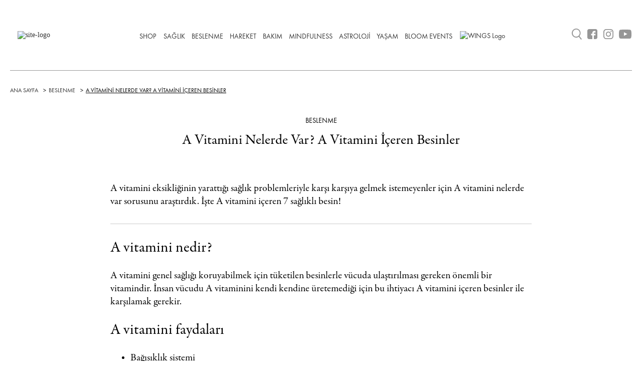

--- FILE ---
content_type: text/html; charset=UTF-8
request_url: https://livetobloom.com/a-vitamini-nelerde-var/
body_size: 54990
content:
<!DOCTYPE html>
<html lang="tr">
    <head>
        <meta name="viewport" content="width=device-width, initial-scale=1.0" />
        <meta charset="UTF-8" />
        <link rel="profile" href="http://gmpg.org/xfn/11" />
        <link rel="pingback" href="https://livetobloom.com/xmlrpc.php" />        
        <meta name='robots' content='index, follow, max-image-preview:large, max-snippet:-1, max-video-preview:-1' />
	
	
	<!-- This site is optimized with the Yoast SEO plugin v26.3 - https://yoast.com/wordpress/plugins/seo/ -->
	<title>A Vitamini Nelerde Var? A Vitamini İçeren Besinler | Live to Bloom</title>
	<meta name="description" content="Vücudumuz A vitaminini kendiliğinden üretemediğinden bu ihtiyacı faydalı besinlerle karşılamalıyız. A vitamini nelerde var araştırdık!" />
	<link rel="canonical" href="https://livetobloom.com/a-vitamini-nelerde-var/" />
	<meta property="og:locale" content="tr_TR" />
	<meta property="og:type" content="article" />
	<meta property="og:title" content="A Vitamini Nelerde Var? A Vitamini İçeren Besinler | Live to Bloom" />
	<meta property="og:description" content="Vücudumuz A vitaminini kendiliğinden üretemediğinden bu ihtiyacı faydalı besinlerle karşılamalıyız. A vitamini nelerde var araştırdık!" />
	<meta property="og:url" content="https://livetobloom.com/a-vitamini-nelerde-var/" />
	<meta property="og:site_name" content="Live to Bloom" />
	<meta property="article:publisher" content="http://facebook.com/LiveToBloom" />
	<meta property="article:author" content="https://www.facebook.com/livetobloom" />
	<meta property="article:published_time" content="2019-08-08T06:32:01+00:00" />
	<meta property="article:modified_time" content="2023-04-05T14:01:04+00:00" />
	<meta property="og:image" content="https://livetobloom.com/wp-content/uploads/2019/08/a-vitamini-iceren-besinler.jpeg" />
	<meta property="og:image:width" content="1000" />
	<meta property="og:image:height" content="666" />
	<meta property="og:image:type" content="image/jpeg" />
	<meta name="author" content="Live to Bloom" />
	<meta name="twitter:card" content="summary_large_image" />
	<meta name="twitter:creator" content="@livetobloomm" />
	<meta name="twitter:site" content="@livetobloomm" />
	<meta name="twitter:label1" content="Yazan:" />
	<meta name="twitter:data1" content="Live to Bloom" />
	<meta name="twitter:label2" content="Tahmini okuma süresi" />
	<meta name="twitter:data2" content="3 dakika" />
	<script type="application/ld+json" class="yoast-schema-graph">{"@context":"https://schema.org","@graph":[{"@type":"WebPage","@id":"https://livetobloom.com/a-vitamini-nelerde-var/","url":"https://livetobloom.com/a-vitamini-nelerde-var/","name":"A Vitamini Nelerde Var? A Vitamini İçeren Besinler | Live to Bloom","isPartOf":{"@id":"https://livetobloom.com/#website"},"primaryImageOfPage":{"@id":"https://livetobloom.com/a-vitamini-nelerde-var/#primaryimage"},"image":{"@id":"https://livetobloom.com/a-vitamini-nelerde-var/#primaryimage"},"thumbnailUrl":"https://livetobloom.com/wp-content/uploads/2019/08/a-vitamini-iceren-besinler.jpeg","datePublished":"2019-08-08T06:32:01+00:00","dateModified":"2023-04-05T14:01:04+00:00","author":{"@id":"https://livetobloom.com/#/schema/person/36299374aa7055baf5956e4e665005fb"},"description":"Vücudumuz A vitaminini kendiliğinden üretemediğinden bu ihtiyacı faydalı besinlerle karşılamalıyız. A vitamini nelerde var araştırdık!","breadcrumb":{"@id":"https://livetobloom.com/a-vitamini-nelerde-var/#breadcrumb"},"inLanguage":"tr","potentialAction":[{"@type":"ReadAction","target":["https://livetobloom.com/a-vitamini-nelerde-var/"]}]},{"@type":"ImageObject","inLanguage":"tr","@id":"https://livetobloom.com/a-vitamini-nelerde-var/#primaryimage","url":"https://livetobloom.com/wp-content/uploads/2019/08/a-vitamini-iceren-besinler.jpeg","contentUrl":"https://livetobloom.com/wp-content/uploads/2019/08/a-vitamini-iceren-besinler.jpeg","width":1000,"height":666},{"@type":"BreadcrumbList","@id":"https://livetobloom.com/a-vitamini-nelerde-var/#breadcrumb","itemListElement":[{"@type":"ListItem","position":1,"name":"Ana sayfa","item":"https://livetobloom.com/"},{"@type":"ListItem","position":2,"name":"A Vitamini Nelerde Var? A Vitamini İçeren Besinler"}]},{"@type":"WebSite","@id":"https://livetobloom.com/#website","url":"https://livetobloom.com/","name":"Live to Bloom","description":"","potentialAction":[{"@type":"SearchAction","target":{"@type":"EntryPoint","urlTemplate":"https://livetobloom.com/?s={search_term_string}"},"query-input":{"@type":"PropertyValueSpecification","valueRequired":true,"valueName":"search_term_string"}}],"inLanguage":"tr"},{"@type":"Person","@id":"https://livetobloom.com/#/schema/person/36299374aa7055baf5956e4e665005fb","name":"Live to Bloom","image":{"@type":"ImageObject","inLanguage":"tr","@id":"https://livetobloom.com/#/schema/person/image/","url":"https://livetobloom.com/wp-content/uploads/2021/02/LIVE-TO-BLOOM-BADGE-LOGO-3.jpg","contentUrl":"https://livetobloom.com/wp-content/uploads/2021/02/LIVE-TO-BLOOM-BADGE-LOGO-3.jpg","caption":"Live to Bloom"},"sameAs":["http://livetobloom.com","https://www.facebook.com/livetobloom","https://www.instagram.com/livetobloomcom/","https://x.com/livetobloomm","https://www.youtube.com/channel/UC86a3Futl_uw2FzDCUzQfJw/"],"url":"https://livetobloom.com/author/livetobloom/"}]}</script>
	<!-- / Yoast SEO plugin. -->


<script type="text/javascript">
/* <![CDATA[ */
window._wpemojiSettings = {"baseUrl":"https:\/\/s.w.org\/images\/core\/emoji\/16.0.1\/72x72\/","ext":".png","svgUrl":"https:\/\/s.w.org\/images\/core\/emoji\/16.0.1\/svg\/","svgExt":".svg","source":{"concatemoji":"https:\/\/livetobloom.com\/wp-includes\/js\/wp-emoji-release.min.js?ver=f68d11078485b12a6070f74cbae68a37"}};
/*! This file is auto-generated */
!function(s,n){var o,i,e;function c(e){try{var t={supportTests:e,timestamp:(new Date).valueOf()};sessionStorage.setItem(o,JSON.stringify(t))}catch(e){}}function p(e,t,n){e.clearRect(0,0,e.canvas.width,e.canvas.height),e.fillText(t,0,0);var t=new Uint32Array(e.getImageData(0,0,e.canvas.width,e.canvas.height).data),a=(e.clearRect(0,0,e.canvas.width,e.canvas.height),e.fillText(n,0,0),new Uint32Array(e.getImageData(0,0,e.canvas.width,e.canvas.height).data));return t.every(function(e,t){return e===a[t]})}function u(e,t){e.clearRect(0,0,e.canvas.width,e.canvas.height),e.fillText(t,0,0);for(var n=e.getImageData(16,16,1,1),a=0;a<n.data.length;a++)if(0!==n.data[a])return!1;return!0}function f(e,t,n,a){switch(t){case"flag":return n(e,"\ud83c\udff3\ufe0f\u200d\u26a7\ufe0f","\ud83c\udff3\ufe0f\u200b\u26a7\ufe0f")?!1:!n(e,"\ud83c\udde8\ud83c\uddf6","\ud83c\udde8\u200b\ud83c\uddf6")&&!n(e,"\ud83c\udff4\udb40\udc67\udb40\udc62\udb40\udc65\udb40\udc6e\udb40\udc67\udb40\udc7f","\ud83c\udff4\u200b\udb40\udc67\u200b\udb40\udc62\u200b\udb40\udc65\u200b\udb40\udc6e\u200b\udb40\udc67\u200b\udb40\udc7f");case"emoji":return!a(e,"\ud83e\udedf")}return!1}function g(e,t,n,a){var r="undefined"!=typeof WorkerGlobalScope&&self instanceof WorkerGlobalScope?new OffscreenCanvas(300,150):s.createElement("canvas"),o=r.getContext("2d",{willReadFrequently:!0}),i=(o.textBaseline="top",o.font="600 32px Arial",{});return e.forEach(function(e){i[e]=t(o,e,n,a)}),i}function t(e){var t=s.createElement("script");t.src=e,t.defer=!0,s.head.appendChild(t)}"undefined"!=typeof Promise&&(o="wpEmojiSettingsSupports",i=["flag","emoji"],n.supports={everything:!0,everythingExceptFlag:!0},e=new Promise(function(e){s.addEventListener("DOMContentLoaded",e,{once:!0})}),new Promise(function(t){var n=function(){try{var e=JSON.parse(sessionStorage.getItem(o));if("object"==typeof e&&"number"==typeof e.timestamp&&(new Date).valueOf()<e.timestamp+604800&&"object"==typeof e.supportTests)return e.supportTests}catch(e){}return null}();if(!n){if("undefined"!=typeof Worker&&"undefined"!=typeof OffscreenCanvas&&"undefined"!=typeof URL&&URL.createObjectURL&&"undefined"!=typeof Blob)try{var e="postMessage("+g.toString()+"("+[JSON.stringify(i),f.toString(),p.toString(),u.toString()].join(",")+"));",a=new Blob([e],{type:"text/javascript"}),r=new Worker(URL.createObjectURL(a),{name:"wpTestEmojiSupports"});return void(r.onmessage=function(e){c(n=e.data),r.terminate(),t(n)})}catch(e){}c(n=g(i,f,p,u))}t(n)}).then(function(e){for(var t in e)n.supports[t]=e[t],n.supports.everything=n.supports.everything&&n.supports[t],"flag"!==t&&(n.supports.everythingExceptFlag=n.supports.everythingExceptFlag&&n.supports[t]);n.supports.everythingExceptFlag=n.supports.everythingExceptFlag&&!n.supports.flag,n.DOMReady=!1,n.readyCallback=function(){n.DOMReady=!0}}).then(function(){return e}).then(function(){var e;n.supports.everything||(n.readyCallback(),(e=n.source||{}).concatemoji?t(e.concatemoji):e.wpemoji&&e.twemoji&&(t(e.twemoji),t(e.wpemoji)))}))}((window,document),window._wpemojiSettings);
/* ]]> */
</script>
<link data-optimized="2" rel="stylesheet" href="https://livetobloom.com/wp-content/litespeed/css/85bd4781cc6fb2f923d56946b1d7f09c.css?ver=cedb1" />








<script type="text/javascript" src="https://livetobloom.com/wp-includes/js/jquery/jquery.min.js?ver=3.7.1" id="jquery-core-js"></script>
<script data-optimized="1" type="text/javascript" defer='defer' src="https://livetobloom.com/wp-content/litespeed/js/58b33116e468b6c6bd874bb146b5cd0c.js?ver=3bf68" id="jquery-migrate-js"></script>
<script type="text/javascript" id="Popup.js-js-before">
/* <![CDATA[ */
var sgpbPublicUrl = "https:\/\/livetobloom.com\/wp-content\/plugins\/popup-builder\/public\/";
var SGPB_JS_LOCALIZATION = {"imageSupportAlertMessage":"Only image files supported","pdfSupportAlertMessage":"Only pdf files supported","areYouSure":"Are you sure?","addButtonSpinner":"L","audioSupportAlertMessage":"Only audio files supported (e.g.: mp3, wav, m4a, ogg)","publishPopupBeforeElementor":"Please, publish the popup before starting to use Elementor with it!","publishPopupBeforeDivi":"Please, publish the popup before starting to use Divi Builder with it!","closeButtonAltText":"Close"};
/* ]]> */
</script>
<script data-optimized="1" type="text/javascript" defer='defer' src="https://livetobloom.com/wp-content/litespeed/js/9f8d35b3d05981b6984d93a1f6b094b1.js?ver=d4441" id="Popup.js-js"></script>
<script data-optimized="1" type="text/javascript" defer='defer' src="https://livetobloom.com/wp-content/litespeed/js/d27117fcc5f692f2c76e9889bb833693.js?ver=30562" id="PopupConfig.js-js"></script>
<script type="text/javascript" id="PopupBuilder.js-js-before">
/* <![CDATA[ */
var SGPB_POPUP_PARAMS = {"popupTypeAgeRestriction":"ageRestriction","defaultThemeImages":{"1":"https:\/\/livetobloom.com\/wp-content\/plugins\/popup-builder\/public\/img\/theme_1\/close.png","2":"https:\/\/livetobloom.com\/wp-content\/plugins\/popup-builder\/public\/img\/theme_2\/close.png","3":"https:\/\/livetobloom.com\/wp-content\/plugins\/popup-builder\/public\/img\/theme_3\/close.png","5":"https:\/\/livetobloom.com\/wp-content\/plugins\/popup-builder\/public\/img\/theme_5\/close.png","6":"https:\/\/livetobloom.com\/wp-content\/plugins\/popup-builder\/public\/img\/theme_6\/close.png"},"homePageUrl":"https:\/\/livetobloom.com\/","isPreview":false,"convertedIdsReverse":[],"dontShowPopupExpireTime":365,"conditionalJsClasses":[],"disableAnalyticsGeneral":false};
var SGPB_JS_PACKAGES = {"packages":{"current":1,"free":1,"silver":2,"gold":3,"platinum":4},"extensions":{"geo-targeting":false,"advanced-closing":false}};
var SGPB_JS_PARAMS = {"ajaxUrl":"https:\/\/livetobloom.com\/wp-admin\/admin-ajax.php","nonce":"da89801d29"};
/* ]]> */
</script>
<script data-optimized="1" type="text/javascript" defer='defer' src="https://livetobloom.com/wp-content/litespeed/js/16ea3b912ec4c5a3eb5044528c97a4e9.js?ver=3726c" id="PopupBuilder.js-js"></script>
<link rel="https://api.w.org/" href="https://livetobloom.com/wp-json/" /><link rel="alternate" title="JSON" type="application/json" href="https://livetobloom.com/wp-json/wp/v2/posts/13321" /><link rel="EditURI" type="application/rsd+xml" title="RSD" href="https://livetobloom.com/xmlrpc.php?rsd" />

<link rel="alternate" title="oEmbed (JSON)" type="application/json+oembed" href="https://livetobloom.com/wp-json/oembed/1.0/embed?url=https%3A%2F%2Flivetobloom.com%2Fa-vitamini-nelerde-var%2F" />
<link rel="alternate" title="oEmbed (XML)" type="text/xml+oembed" href="https://livetobloom.com/wp-json/oembed/1.0/embed?url=https%3A%2F%2Flivetobloom.com%2Fa-vitamini-nelerde-var%2F&#038;format=xml" />
<link rel="icon" href="https://livetobloom.com/wp-content/uploads/2020/09/cropped-social_media-32x32.png" sizes="32x32" />
<link rel="icon" href="https://livetobloom.com/wp-content/uploads/2020/09/cropped-social_media-192x192.png" sizes="192x192" />
<link rel="apple-touch-icon" href="https://livetobloom.com/wp-content/uploads/2020/09/cropped-social_media-180x180.png" />
<meta name="msapplication-TileImage" content="https://livetobloom.com/wp-content/uploads/2020/09/cropped-social_media-270x270.png" />
		
		


        <script type="application/ld+json"> {"@context":"https://schema.org","@type":"BlogPosting","mainEntityOfPage":{"@type":"WebPage","@id":"https://livetobloom.com/a-vitamini-nelerde-var/"},"headline":"A Vitamini Nelerde Var? A Vitamini İçeren Besinler","description":"A vitamini eksikliğinin yarattığı sağlık problemleriyle karşı karşıya gelmek istemeyenler için A vitamini nelerde var sorusunu araştırdık. İşte A vitamini içeren 7 sağlıklı besin! A vitamini nedir? A vitamini genel sağlığı koruyabilmek için tüketilen besinlerle vücuda ulaştırılması gereken önemli bir vitamindir. İnsan vücudu A vitaminini kendi kendine üretemediği için bu ihtiyacı A vitamini içeren besinler [&hellip;]","image":"https://livetobloom.com/wp-content/uploads/2019/08/a-vitamini-iceren-besinler.jpeg","author":{"@type":"Person","name":"Live to Bloom","url":"https://livetobloom.com/author/livetobloom/"},"publisher":{"@type":"Organization","name":"Live To Bloom","logo":{"@type":"ImageObject","url":"https://livetobloom.com/wp-content/uploads/2021/02/ltb-logo-01-1.svg","inLanguage":"tr"}},"datePublished":"2019-08-08T09:32:01+03:00","dateModified":"2023-04-05T17:01:04+03:00"}</script><script type="application/ld+json">{"@context":"https://schema.org","@type":"BreadcrumbList","itemListElement":[{"@type":"ListItem","position":1,"name":"Ana Sayfa","item":"https://livetobloom.com"},{"@type":"ListItem","position":2,"name":"BESLENME","item":"https://livetobloom.com/beslenme/"},{"@type":"ListItem","position":3,"name":"A Vitamini Nelerde Var? A Vitamini İçeren Besinler","item":"https://livetobloom.com/a-vitamini-nelerde-var/"}]}</script>
        <!-- Google Tag Manager -->
        <script>(function(w,d,s,l,i){w[l]=w[l]||[];w[l].push({'gtm.start':
        new Date().getTime(),event:'gtm.js'});var f=d.getElementsByTagName(s)[0],
        j=d.createElement(s),dl=l!='dataLayer'?'&l='+l:'';j.async=true;j.src=
        'https://www.googletagmanager.com/gtm.js?id='+i+dl;f.parentNode.insertBefore(j,f);
        })(window,document,'script','dataLayer','GTM-NJCQ6KM');</script>
        <!-- End Google Tag Manager -->
        <script async src="https://pagead2.googlesyndication.com/pagead/js/adsbygoogle.js"></script>
            <script>
            (adsbygoogle = window.adsbygoogle || []).push({
            google_ad_client: "pub-9694808188447157",
            enable_page_level_ads: true
            });
        </script> 
		
		
		<!-- Start GPT Tag -->
		<script async src='https://securepubads.g.doubleclick.net/tag/js/gpt.js'></script>
		<script>
		  window.googletag = window.googletag || {cmd: []};
		  googletag.cmd.push(function() {
			var mapping1 = googletag.sizeMapping()
									.addSize([1000, 100], [[970, 250], [728, 90]])
									.addSize([750, 100], [[728, 90]])
									.addSize([300, 100], [[320, 100], [320, 50], [300, 250], [336, 280], 'fluid'])
									.build();

			googletag.defineSlot('/22156663341/livetobloom_anasayfa_header', [[970,250]], 'div-gpt-ad-7439886-1')
					 .defineSizeMapping(mapping1)
					 .addService(googletag.pubads());

			googletag.pubads().enableSingleRequest();
			googletag.pubads().setCentering(true);
			googletag.enableServices();
		  });
		</script>
		<!-- End GPT Tag -->
		
		<!--

        <script async src="https://securepubads.g.doubleclick.net/tag/js/gpt.js"></script>
        <script>
        window.googletag = window.googletag || {cmd: []};
        googletag.cmd.push(function() {
            googletag.defineSlot('/22156663341/Livetobloom_native_sitegeneli_mobile', [[300, 250], 'fluid'], 'div-gpt-ad-1625577735561-0').addService(googletag.pubads());
            googletag.pubads().enableSingleRequest();
            googletag.pubads().collapseEmptyDivs();
            googletag.enableServices();
        });
        </script>
        
        <script>
        window.googletag = window.googletag || {cmd: []};
        googletag.cmd.push(function() {
            googletag.defineSlot('/22156663341/Livetobloom_native_sitegeneli_desktop', [300, 250], 'div-gpt-ad-1625577854020-0').addService(googletag.pubads());
            googletag.pubads().enableSingleRequest();
            googletag.pubads().collapseEmptyDivs();
            googletag.enableServices();
        });
        </script> -->

    </head>
    <body>


    <!-- Google Tag Manager (noscript) -->
    <noscript><iframe src="https://www.googletagmanager.com/ns.html?id=GTM-NJCQ6KM"
    height="0" width="0" style="display:none;visibility:hidden"></iframe></noscript>
    <!-- End Google Tag Manager (noscript) -->
    <div class="main"> 
        <div class="container"> 
                            <div id="custom_html-2" class="widget_text extendedwopts-show extendedwopts-desktop extendedwopts-tablet extendedwopts-mobile extendedwopts-md-center widget widget_custom_html"><div class="textwidget custom-html-widget"><!-- GPT AdSlot 1 for Ad unit 'livetobloom_anasayfa_header' ### Size: [[970,250]] -->
<div id='div-gpt-ad-7439886-1'>
<script>
    googletag.cmd.push(function() { googletag.display('div-gpt-ad-7439886-1'); });
</script>
</div>
<!-- End AdSlot 1 --></div></div>                    </div>
        <div class="header-row">
    <div class="header">
        <div class="header-brand">
            <div class="header-brand-inner">
            <a href="https://livetobloom.com/">
            <img alt="site-logo" src="https://livetobloom.com/wp-content/uploads/2021/02/ltb-logo-01-1.svg" alt="Live to Bloom">
        </a>
    
</div>        </div>
        <div class="header-menu">
            <div class="header-meanu-inner">
            <div class="header-nav-menu"><ul id="menu-main-menu" class="menu"><li id="menu-item-21021" class="menu-item menu-item-type-custom menu-item-object-custom menu-item-21021"><a target="_blank" href="https://shop.livetobloom.com/">SHOP</a></li>
<li id="menu-item-20291" class="menu-item menu-item-type-taxonomy menu-item-object-category menu-item-has-children menu-item-20291"><a href="https://livetobloom.com/saglik/">SAĞLIK</a>
<ul class="sub-menu">
	<li id="menu-item-20315" class="menu-item menu-item-type-taxonomy menu-item-object-category menu-item-20315"><a href="https://livetobloom.com/saglik/butunsel-saglik/">Bütünsel Sağlık</a></li>
	<li id="menu-item-20312" class="menu-item menu-item-type-taxonomy menu-item-object-category menu-item-20312"><a href="https://livetobloom.com/saglik/zihinsel-saglik/">Zihinsel Sağlık</a></li>
	<li id="menu-item-67679" class="menu-item menu-item-type-taxonomy menu-item-object-category menu-item-67679"><a href="https://livetobloom.com/saglik/kadin-sagligi/">Kadın Sağlığı</a></li>
</ul>
</li>
<li id="menu-item-20286" class="menu-item menu-item-type-taxonomy menu-item-object-category current-post-ancestor current-menu-parent current-post-parent menu-item-has-children menu-item-20286"><a href="https://livetobloom.com/beslenme/">BESLENME</a>
<ul class="sub-menu">
	<li id="menu-item-20298" class="menu-item menu-item-type-taxonomy menu-item-object-category menu-item-20298"><a href="https://livetobloom.com/beslenme/ayurveda/">Ayurveda</a></li>
	<li id="menu-item-20297" class="menu-item menu-item-type-taxonomy menu-item-object-category menu-item-20297"><a href="https://livetobloom.com/beslenme/detoks/">Detoks</a></li>
	<li id="menu-item-20296" class="menu-item menu-item-type-taxonomy menu-item-object-category current-post-ancestor current-menu-parent current-post-parent menu-item-20296"><a href="https://livetobloom.com/beslenme/fonksiyonel-beslenme/">Fonksiyonel Beslenme</a></li>
	<li id="menu-item-20299" class="menu-item menu-item-type-taxonomy menu-item-object-category menu-item-20299"><a href="https://livetobloom.com/beslenme/saglikli-tarifler/">Sağlıklı Tarifler</a></li>
	<li id="menu-item-20300" class="menu-item menu-item-type-taxonomy menu-item-object-category menu-item-20300"><a target="_blank" href="https://livetobloom.com/bloom-tv/">Bloom TV</a></li>
</ul>
</li>
<li id="menu-item-20287" class="menu-item menu-item-type-taxonomy menu-item-object-category menu-item-has-children menu-item-20287"><a href="https://livetobloom.com/hareket/">HAREKET</a>
<ul class="sub-menu">
	<li id="menu-item-20302" class="menu-item menu-item-type-taxonomy menu-item-object-category menu-item-20302"><a href="https://livetobloom.com/hareket/fitness/">Fitness</a></li>
	<li id="menu-item-20304" class="menu-item menu-item-type-taxonomy menu-item-object-category menu-item-20304"><a href="https://livetobloom.com/hareket/yoga/">Yoga</a></li>
</ul>
</li>
<li id="menu-item-20292" class="menu-item menu-item-type-taxonomy menu-item-object-category menu-item-has-children menu-item-20292"><a href="https://livetobloom.com/bakim/">BAKIM</a>
<ul class="sub-menu">
	<li id="menu-item-20311" class="menu-item menu-item-type-taxonomy menu-item-object-category menu-item-20311"><a href="https://livetobloom.com/bakim/cilt-bakimi/">Cilt Bakımı</a></li>
	<li id="menu-item-20858" class="menu-item menu-item-type-taxonomy menu-item-object-category menu-item-20858"><a href="https://livetobloom.com/bakim/sac-bakimi/">Saç Bakımı</a></li>
	<li id="menu-item-45373" class="menu-item menu-item-type-taxonomy menu-item-object-category menu-item-45373"><a target="_blank" href="https://livetobloom.com/bakim/kesfetoku/">Keşfet + Oku</a></li>
</ul>
</li>
<li id="menu-item-20817" class="menu-item menu-item-type-taxonomy menu-item-object-category menu-item-has-children menu-item-20817"><a href="https://livetobloom.com/mindfulness/">MINDFULNESS</a>
<ul class="sub-menu">
	<li id="menu-item-20313" class="menu-item menu-item-type-taxonomy menu-item-object-category menu-item-20313"><a href="https://livetobloom.com/mindfulness/meditasyon/">Meditasyon</a></li>
	<li id="menu-item-20318" class="menu-item menu-item-type-taxonomy menu-item-object-category menu-item-20318"><a href="https://livetobloom.com/mindfulness/kisisel-gelisim/">Kişisel Gelişim</a></li>
	<li id="menu-item-20314" class="menu-item menu-item-type-taxonomy menu-item-object-category menu-item-20314"><a href="https://livetobloom.com/saglik/nefes-teknikleri/">Nefes Teknikleri</a></li>
	<li id="menu-item-20321" class="menu-item menu-item-type-taxonomy menu-item-object-category menu-item-20321"><a href="https://livetobloom.com/mindfulness/psikoloji/">Psikoloji</a></li>
</ul>
</li>
<li id="menu-item-20310" class="menu-item menu-item-type-taxonomy menu-item-object-category menu-item-has-children menu-item-20310"><a href="https://livetobloom.com/astroloji/">ASTROLOJİ</a>
<ul class="sub-menu">
	<li id="menu-item-67703" class="menu-item menu-item-type-taxonomy menu-item-object-category menu-item-67703"><a href="https://livetobloom.com/astroloji/koc-burcu/">Koç Burcu</a></li>
	<li id="menu-item-67701" class="menu-item menu-item-type-taxonomy menu-item-object-category menu-item-67701"><a href="https://livetobloom.com/astroloji/boga-burcu/">Boğa Burcu</a></li>
	<li id="menu-item-67702" class="menu-item menu-item-type-taxonomy menu-item-object-category menu-item-67702"><a href="https://livetobloom.com/astroloji/ikizler-burcu/">İkizler Burcu</a></li>
	<li id="menu-item-67695" class="menu-item menu-item-type-taxonomy menu-item-object-category menu-item-67695"><a href="https://livetobloom.com/astroloji/yengec-burcu/">Yengeç Burcu</a></li>
	<li id="menu-item-67698" class="menu-item menu-item-type-taxonomy menu-item-object-category menu-item-67698"><a href="https://livetobloom.com/astroloji/aslan-burcu/">Aslan Burcu</a></li>
	<li id="menu-item-67700" class="menu-item menu-item-type-taxonomy menu-item-object-category menu-item-67700"><a href="https://livetobloom.com/astroloji/basak-burcu/">Başak Burcu</a></li>
	<li id="menu-item-67693" class="menu-item menu-item-type-taxonomy menu-item-object-category menu-item-67693"><a href="https://livetobloom.com/astroloji/terazi-burcu/">Terazi Burcu</a></li>
	<li id="menu-item-67697" class="menu-item menu-item-type-taxonomy menu-item-object-category menu-item-67697"><a href="https://livetobloom.com/astroloji/akrep-burcu/">Akrep Burcu</a></li>
	<li id="menu-item-67694" class="menu-item menu-item-type-taxonomy menu-item-object-category menu-item-67694"><a href="https://livetobloom.com/astroloji/yay-burcu/">Yay Burcu</a></li>
	<li id="menu-item-67705" class="menu-item menu-item-type-taxonomy menu-item-object-category menu-item-67705"><a href="https://livetobloom.com/astroloji/oglak-burcu/">Oğlak Burcu</a></li>
	<li id="menu-item-67704" class="menu-item menu-item-type-taxonomy menu-item-object-category menu-item-67704"><a href="https://livetobloom.com/astroloji/kova-burcu/">Kova Burcu</a></li>
	<li id="menu-item-67699" class="menu-item menu-item-type-taxonomy menu-item-object-category menu-item-67699"><a href="https://livetobloom.com/astroloji/balik-burcu/">Balık Burcu</a></li>
</ul>
</li>
<li id="menu-item-20293" class="menu-item menu-item-type-taxonomy menu-item-object-category menu-item-has-children menu-item-20293"><a href="https://livetobloom.com/yasam/">YAŞAM</a>
<ul class="sub-menu">
	<li id="menu-item-32996" class="menu-item menu-item-type-taxonomy menu-item-object-category menu-item-32996"><a href="https://livetobloom.com/yasam/bloom-kitap-kulubu/">Bloom Kitap Kulübü</a></li>
	<li id="menu-item-20323" class="menu-item menu-item-type-taxonomy menu-item-object-category menu-item-20323"><a href="https://livetobloom.com/yasam/cinsellik/">Cinsellik</a></li>
	<li id="menu-item-20324" class="menu-item menu-item-type-taxonomy menu-item-object-category menu-item-20324"><a href="https://livetobloom.com/yasam/iliskiler/">İlişkiler</a></li>
	<li id="menu-item-47801" class="menu-item menu-item-type-taxonomy menu-item-object-category menu-item-47801"><a href="https://livetobloom.com/yasam/moda/">Moda</a></li>
	<li id="menu-item-20320" class="menu-item menu-item-type-taxonomy menu-item-object-category menu-item-20320"><a href="https://livetobloom.com/yasam/mutluluk/">Mutluluk</a></li>
	<li id="menu-item-47219" class="menu-item menu-item-type-taxonomy menu-item-object-category menu-item-47219"><a href="https://livetobloom.com/yasam/seyahat/">Seyahat</a></li>
	<li id="menu-item-20322" class="menu-item menu-item-type-taxonomy menu-item-object-category menu-item-20322"><a href="https://livetobloom.com/yasam/surdurulebilirlik/">Sürdürülebilirlik</a></li>
	<li id="menu-item-23060" class="menu-item menu-item-type-taxonomy menu-item-object-category menu-item-23060"><a href="https://livetobloom.com/newstrends/">NEWS&amp;TRENDS</a></li>
</ul>
</li>
<li id="menu-item-42423" class="menu-item menu-item-type-taxonomy menu-item-object-category menu-item-42423"><a href="https://livetobloom.com/yasam/bloom-events/">BLOOM EVENTS</a></li>
<li id="menu-item-73784" class="menu-item menu-item-type-custom menu-item-object-custom menu-item-73784"><a href="https://livetobloom.com/wings/"><img src="https://livetobloom.com/wp-content/uploads/2022/10/wings-logo.png" style="width:54px; height:auto; vertical-align:middle; margin-top:-2px;" alt="WINGS Logo"></a></li>
<li id="menu-item-20880" class="menu-item menu-item-type-custom menu-item-object-custom menu-item-20880"><a href="https://www.instagram.com/livetobloomcom"><i class="fa fa-instagram"></i></a></li>
</ul></div></div>          </div>
        <div class="header-search">
            <div class="header-search-inner">
        <div>
            <div class="search-icon">
                <img alt="arama" src="https://livetobloom.com/wp-content/themes/livetobloom/assets/icons/ltb-buyutec-01.svg"/>
                <div class="search-input">
                    <input type="text" name="search" placeholder="Buraya yazın..."/>
                </div>
            </div>
        </div>
        <div>
            <a href="https://www.facebook.com/livetobloom/" target="blank">
                <img class="facebook" alt="facebook" src="https://livetobloom.com/wp-content/themes/livetobloom/assets/icons/ltb-facebook-ikon-01.svg"/>
            </a>
        </div>
        <div>
            <a href="https://www.instagram.com/livetobloomcom" target="blank">
                <img class="instagram" alt="instagram" src="https://livetobloom.com/wp-content/themes/livetobloom/assets/icons/ltb-instagram-ikon-01.svg"/>
            </a>
        </div>
        <div>
            <a href="https://www.youtube.com/channel/UC86a3Futl_uw2FzDCUzQfJw" target="blank">
                <img class="youtube" alt="youtube" src="https://livetobloom.com/wp-content/themes/livetobloom/assets/icons/ltb-youtube-ikon-01.svg"/>
            </a>
        </div>  
</div>        </div>
    </div>
    <div class="header-mob">
        <div class="menu-icon">
            <div class="menu-button">
                <img class="menu active" alt="menüyü-aç" src="https://livetobloom.com/wp-content/themes/livetobloom/assets/icons/ltb-mobil-menu-01.svg"/>
                <img class="kapatma" alt="menüyü-kapat" src="https://livetobloom.com/wp-content/themes/livetobloom/assets/icons/ltb-mobil-kapatma-01.svg"/>
            </div>
        </div>
        <div class="header-brand">
            <div class="header-brand-inner">
            <a href="https://livetobloom.com/">
            <img alt="site-logo" src="https://livetobloom.com/wp-content/uploads/2021/02/ltb-logo-01-1.svg" alt="Live to Bloom">
        </a>
    
</div>        </div>
        <div class="header-search-mob">
            <div class="search-icon">
    <img class="buyutec active" alt="arama" src="https://livetobloom.com/wp-content/themes/livetobloom/assets/icons/ltb-buyutec-01.svg"/>
    <img class="kapatma" alt="kapatma" src="https://livetobloom.com/wp-content/themes/livetobloom/assets/icons/ltb-mobil-kapatma-01.svg"/>
</div>        </div>   
    </div>
    <div class="mobile-search-wraper">
    <div class="search-input">
        <div class="search-field-wrapper">
            <div class="input-field two-icon">
                <div class="input-search-icon">
                    <img alt="arama" src="https://livetobloom.com/wp-content/themes/livetobloom/assets/icons/ltb-buyutec-01.svg"/>
                </div>
                <div>
                    <input type="text" name="search" placeholder="Buraya yazın..."/>
                </div>
                <div class="search-button">
                    <img alt="git" src="https://livetobloom.com/wp-content/themes/livetobloom/assets/icons/ltb-sayfa-scroll-01.svg" />
                </div>
            </div>
        </div>
    </div>
</div>    <div class="mobile-menu-wrapper">
    <div class="menu-mob">
        <div class="header-nav-menu-mob"><ul id="menu-main-menu-1" class="menu"><li class="menu-item menu-item-type-custom menu-item-object-custom menu-item-21021"><a target="_blank" href="https://shop.livetobloom.com/">SHOP</a></li>
<li class="menu-item menu-item-type-taxonomy menu-item-object-category menu-item-has-children menu-item-20291"><a href="https://livetobloom.com/saglik/">SAĞLIK</a>
<ul class="sub-menu">
	<li class="menu-item menu-item-type-taxonomy menu-item-object-category menu-item-20315"><a href="https://livetobloom.com/saglik/butunsel-saglik/">Bütünsel Sağlık</a></li>
	<li class="menu-item menu-item-type-taxonomy menu-item-object-category menu-item-20312"><a href="https://livetobloom.com/saglik/zihinsel-saglik/">Zihinsel Sağlık</a></li>
	<li class="menu-item menu-item-type-taxonomy menu-item-object-category menu-item-67679"><a href="https://livetobloom.com/saglik/kadin-sagligi/">Kadın Sağlığı</a></li>
</ul>
</li>
<li class="menu-item menu-item-type-taxonomy menu-item-object-category current-post-ancestor current-menu-parent current-post-parent menu-item-has-children menu-item-20286"><a href="https://livetobloom.com/beslenme/">BESLENME</a>
<ul class="sub-menu">
	<li class="menu-item menu-item-type-taxonomy menu-item-object-category menu-item-20298"><a href="https://livetobloom.com/beslenme/ayurveda/">Ayurveda</a></li>
	<li class="menu-item menu-item-type-taxonomy menu-item-object-category menu-item-20297"><a href="https://livetobloom.com/beslenme/detoks/">Detoks</a></li>
	<li class="menu-item menu-item-type-taxonomy menu-item-object-category current-post-ancestor current-menu-parent current-post-parent menu-item-20296"><a href="https://livetobloom.com/beslenme/fonksiyonel-beslenme/">Fonksiyonel Beslenme</a></li>
	<li class="menu-item menu-item-type-taxonomy menu-item-object-category menu-item-20299"><a href="https://livetobloom.com/beslenme/saglikli-tarifler/">Sağlıklı Tarifler</a></li>
	<li class="menu-item menu-item-type-taxonomy menu-item-object-category menu-item-20300"><a target="_blank" href="https://livetobloom.com/bloom-tv/">Bloom TV</a></li>
</ul>
</li>
<li class="menu-item menu-item-type-taxonomy menu-item-object-category menu-item-has-children menu-item-20287"><a href="https://livetobloom.com/hareket/">HAREKET</a>
<ul class="sub-menu">
	<li class="menu-item menu-item-type-taxonomy menu-item-object-category menu-item-20302"><a href="https://livetobloom.com/hareket/fitness/">Fitness</a></li>
	<li class="menu-item menu-item-type-taxonomy menu-item-object-category menu-item-20304"><a href="https://livetobloom.com/hareket/yoga/">Yoga</a></li>
</ul>
</li>
<li class="menu-item menu-item-type-taxonomy menu-item-object-category menu-item-has-children menu-item-20292"><a href="https://livetobloom.com/bakim/">BAKIM</a>
<ul class="sub-menu">
	<li class="menu-item menu-item-type-taxonomy menu-item-object-category menu-item-20311"><a href="https://livetobloom.com/bakim/cilt-bakimi/">Cilt Bakımı</a></li>
	<li class="menu-item menu-item-type-taxonomy menu-item-object-category menu-item-20858"><a href="https://livetobloom.com/bakim/sac-bakimi/">Saç Bakımı</a></li>
	<li class="menu-item menu-item-type-taxonomy menu-item-object-category menu-item-45373"><a target="_blank" href="https://livetobloom.com/bakim/kesfetoku/">Keşfet + Oku</a></li>
</ul>
</li>
<li class="menu-item menu-item-type-taxonomy menu-item-object-category menu-item-has-children menu-item-20817"><a href="https://livetobloom.com/mindfulness/">MINDFULNESS</a>
<ul class="sub-menu">
	<li class="menu-item menu-item-type-taxonomy menu-item-object-category menu-item-20313"><a href="https://livetobloom.com/mindfulness/meditasyon/">Meditasyon</a></li>
	<li class="menu-item menu-item-type-taxonomy menu-item-object-category menu-item-20318"><a href="https://livetobloom.com/mindfulness/kisisel-gelisim/">Kişisel Gelişim</a></li>
	<li class="menu-item menu-item-type-taxonomy menu-item-object-category menu-item-20314"><a href="https://livetobloom.com/saglik/nefes-teknikleri/">Nefes Teknikleri</a></li>
	<li class="menu-item menu-item-type-taxonomy menu-item-object-category menu-item-20321"><a href="https://livetobloom.com/mindfulness/psikoloji/">Psikoloji</a></li>
</ul>
</li>
<li class="menu-item menu-item-type-taxonomy menu-item-object-category menu-item-has-children menu-item-20310"><a href="https://livetobloom.com/astroloji/">ASTROLOJİ</a>
<ul class="sub-menu">
	<li class="menu-item menu-item-type-taxonomy menu-item-object-category menu-item-67703"><a href="https://livetobloom.com/astroloji/koc-burcu/">Koç Burcu</a></li>
	<li class="menu-item menu-item-type-taxonomy menu-item-object-category menu-item-67701"><a href="https://livetobloom.com/astroloji/boga-burcu/">Boğa Burcu</a></li>
	<li class="menu-item menu-item-type-taxonomy menu-item-object-category menu-item-67702"><a href="https://livetobloom.com/astroloji/ikizler-burcu/">İkizler Burcu</a></li>
	<li class="menu-item menu-item-type-taxonomy menu-item-object-category menu-item-67695"><a href="https://livetobloom.com/astroloji/yengec-burcu/">Yengeç Burcu</a></li>
	<li class="menu-item menu-item-type-taxonomy menu-item-object-category menu-item-67698"><a href="https://livetobloom.com/astroloji/aslan-burcu/">Aslan Burcu</a></li>
	<li class="menu-item menu-item-type-taxonomy menu-item-object-category menu-item-67700"><a href="https://livetobloom.com/astroloji/basak-burcu/">Başak Burcu</a></li>
	<li class="menu-item menu-item-type-taxonomy menu-item-object-category menu-item-67693"><a href="https://livetobloom.com/astroloji/terazi-burcu/">Terazi Burcu</a></li>
	<li class="menu-item menu-item-type-taxonomy menu-item-object-category menu-item-67697"><a href="https://livetobloom.com/astroloji/akrep-burcu/">Akrep Burcu</a></li>
	<li class="menu-item menu-item-type-taxonomy menu-item-object-category menu-item-67694"><a href="https://livetobloom.com/astroloji/yay-burcu/">Yay Burcu</a></li>
	<li class="menu-item menu-item-type-taxonomy menu-item-object-category menu-item-67705"><a href="https://livetobloom.com/astroloji/oglak-burcu/">Oğlak Burcu</a></li>
	<li class="menu-item menu-item-type-taxonomy menu-item-object-category menu-item-67704"><a href="https://livetobloom.com/astroloji/kova-burcu/">Kova Burcu</a></li>
	<li class="menu-item menu-item-type-taxonomy menu-item-object-category menu-item-67699"><a href="https://livetobloom.com/astroloji/balik-burcu/">Balık Burcu</a></li>
</ul>
</li>
<li class="menu-item menu-item-type-taxonomy menu-item-object-category menu-item-has-children menu-item-20293"><a href="https://livetobloom.com/yasam/">YAŞAM</a>
<ul class="sub-menu">
	<li class="menu-item menu-item-type-taxonomy menu-item-object-category menu-item-32996"><a href="https://livetobloom.com/yasam/bloom-kitap-kulubu/">Bloom Kitap Kulübü</a></li>
	<li class="menu-item menu-item-type-taxonomy menu-item-object-category menu-item-20323"><a href="https://livetobloom.com/yasam/cinsellik/">Cinsellik</a></li>
	<li class="menu-item menu-item-type-taxonomy menu-item-object-category menu-item-20324"><a href="https://livetobloom.com/yasam/iliskiler/">İlişkiler</a></li>
	<li class="menu-item menu-item-type-taxonomy menu-item-object-category menu-item-47801"><a href="https://livetobloom.com/yasam/moda/">Moda</a></li>
	<li class="menu-item menu-item-type-taxonomy menu-item-object-category menu-item-20320"><a href="https://livetobloom.com/yasam/mutluluk/">Mutluluk</a></li>
	<li class="menu-item menu-item-type-taxonomy menu-item-object-category menu-item-47219"><a href="https://livetobloom.com/yasam/seyahat/">Seyahat</a></li>
	<li class="menu-item menu-item-type-taxonomy menu-item-object-category menu-item-20322"><a href="https://livetobloom.com/yasam/surdurulebilirlik/">Sürdürülebilirlik</a></li>
	<li class="menu-item menu-item-type-taxonomy menu-item-object-category menu-item-23060"><a href="https://livetobloom.com/newstrends/">NEWS&amp;TRENDS</a></li>
</ul>
</li>
<li class="menu-item menu-item-type-taxonomy menu-item-object-category menu-item-42423"><a href="https://livetobloom.com/yasam/bloom-events/">BLOOM EVENTS</a></li>
<li class="menu-item menu-item-type-custom menu-item-object-custom menu-item-73784"><a href="https://livetobloom.com/wings/"><img src="https://livetobloom.com/wp-content/uploads/2022/10/wings-logo.png" style="width:54px; height:auto; vertical-align:middle; margin-top:-2px;" alt="WINGS Logo"></a></li>
<li class="menu-item menu-item-type-custom menu-item-object-custom menu-item-20880"><a href="https://www.instagram.com/livetobloomcom"><i class="fa fa-instagram"></i></a></li>
</ul></div>        <div class="social-media mob">
            <div>
                <a href="https://www.facebook.com/livetobloom/" target="blank">
                    <img class="facebook" alt="facebook" src="https://livetobloom.com/wp-content/themes/livetobloom/assets/icons/ltb-facebook-ikon-01.svg"/>
                </a>
            </div>
            <div>
                <a href="https://www.instagram.com/livetobloomcom" target="blank">
                    <img class="instagram" alt="instagram" src="https://livetobloom.com/wp-content/themes/livetobloom/assets/icons/ltb-instagram-ikon-01.svg"/>
                </a>
            </div>
            <div>
                <a href="https://www.youtube.com/channel/UC86a3Futl_uw2FzDCUzQfJw" target="blank">
                    <img class="youtube" alt="youtube" src="https://livetobloom.com/wp-content/themes/livetobloom/assets/icons/ltb-youtube-ikon-01.svg"/>
                </a>
            </div> 
        </div>
    </div>  
</div></div>            <div class="breadcrumb-container">
    
                            <ul class="breadcrumb">
                <li><a href="https://livetobloom.com">Ana Sayfa</a></li>
                <li><a href="https://livetobloom.com/beslenme/">BESLENME</a></li>                <li><div>A Vitamini Nelerde Var? A Vitamini İçeren Besinler</div></li>
            </ul>
        
        </div>


<div class="post-single">
	<div class="post-signle-inner">
		
			
<div class="row">
    <div class="post-title">
        <div class="category">
            <p style="font-size:14px">
                BESLENME            </p>
        </div>
        <div class="title">
            <h1>
                A Vitamini Nelerde Var? A Vitamini İçeren Besinler            </h1>
        </div>
    </div>
</div>
<div class="main-content">
    <div class="container">
        <div class="single-post-content narrow">
            <div class="content">
                <div class="wp-block-image">
<figure class="aligncenter"><img fetchpriority="high" decoding="async" width="1000" height="666" src="https://livetobloom.com/wp-content/uploads/2019/08/a-vitamini-iceren-besinler-1000x666.jpeg" alt="" class="wp-image-13402" srcset="https://livetobloom.com/wp-content/uploads/2019/08/a-vitamini-iceren-besinler.jpeg 1000w, https://livetobloom.com/wp-content/uploads/2019/08/a-vitamini-iceren-besinler-424x282.jpeg 424w, https://livetobloom.com/wp-content/uploads/2019/08/a-vitamini-iceren-besinler-768x511.jpeg 768w, https://livetobloom.com/wp-content/uploads/2019/08/a-vitamini-iceren-besinler-409x272.jpeg 409w" sizes="(max-width: 1000px) 100vw, 1000px" /></figure></div>


<p>A vitamini eksikliğinin yarattığı sağlık problemleriyle karşı karşıya gelmek istemeyenler için A vitamini nelerde var sorusunu araştırdık. İşte A vitamini içeren 7 sağlıklı besin!</p>



<hr class="wp-block-separator has-alpha-channel-opacity is-style-wide"/>



<h2 class="wp-block-heading">A vitamini nedir?</h2>



<p>A vitamini genel sağlığı koruyabilmek için tüketilen besinlerle vücuda ulaştırılması gereken önemli bir vitamindir. İnsan vücudu A vitaminini kendi kendine üretemediği için bu ihtiyacı A vitamini içeren besinler ile karşılamak gerekir.</p>



<h2 class="wp-block-heading">A vitamini faydaları </h2>



<ul class="wp-block-list"><li>Bağışıklık sistemi<strong></strong></li><li>Hücre yenileme<strong></strong></li><li>Cilt sağlığı<strong></strong></li><li>Göz sağlığı<strong></strong></li><li>Doku onarımı<strong></strong></li><li>Büyüme ve gelişme hormonları<strong></strong></li></ul>



<h2 class="wp-block-heading">A vitamini eksikliği belirtileri </h2>



<p>Cilt ve göz kuruluğu, görüş bozukluğu, gece körlüğü, iyileşmeyen yaralar, akne oluşumu, kısırlık gibi problemler görülebilmektedir. Bu belirtilerin tespitinde bir doktora başvurarak A vitamini eksikliği için neler yapılabileceği danışılabilir ve beslenme rutini A vitamini bakımından zengin yiyeceklerle çeşitlendirilebilir.</p>



<h2 class="wp-block-heading">A vitamini içeren besinler</h2>



<h2 class="wp-block-heading">1. Balık yağı</h2>



<p>Balık yağı, güçlü bir A vitamini kaynağıdır. 1 yemek kaşığı balık yağında günlük A vitamini ihtiyacının %272’si bulunur. İçerdiği yağ asitleriyle enflamasyona karşı savaş açan, kalbi ve organları koruyan balık yağı aynı zamanda D vitamini bakımından da oldukça zengindir.</p>



<p class="has-very-dark-gray-color has-very-light-gray-background-color has-text-color has-background"><strong><em>İlginizi çekebilir: </em></strong><a href="https://livetobloom.com/d-vitamini-iceren-besinler/"><strong><em>D Vitamini İçeren Besinler</em></strong></a></p>



<h2 class="wp-block-heading">2. Ciğer</h2>



<p>A vitamini içeren besinler arasında ciğer en önemli seçenekler arasında yer alır. 3 dilim ciğer, 6,583 mikrogram A vitamini bulundurur. Bu oran, günlük A vitamini ihtiyacının %444’üdür. Faydalı bir protein kaynağı olan ciğer A vitamininin yanı sıra B2 ve B12 vitaminleri bakımından da zengindir.</p>



<h2 class="wp-block-heading">3. Havuç</h2>



<p>Yarım su bardağı çiğ havuç, günlük A vitamini ihtiyacının
%184’ünü karşılar. 1 porsiyonu yalnızca 26 kalori olan havucun harika bir
atıştırmalık olduğu söylenebilir. Aynı zamanda göz ve diş sağlığı için de
oldukça önemli bir besindir. </p>



<h2 class="wp-block-heading">4. Ispanak </h2>



<p>Diğer yeşil yapraklı sebzeler gibi ıspanak da insan sağlığına sağlık katan bir sebzedir. Günlük A vitamini ihtiyacının %229’unu karşılayan yarım kap dolusu haşlanmış ıspanak, içerdiği demir ve magnezyum sayesinde de genel sağlığa pozitif etkilerde bulunur. Kan basıncını düzenlemesinin yanı sıra kalp sağlığını desteklemektedir.</p>



<p class="has-very-dark-gray-color has-very-light-gray-background-color has-text-color has-background"><em><strong>İlginizi çekebilir: </strong></em><a href="https://livetobloom.com/koyu-yesil-yaprakli-sebzeler/"><em><strong>Koyu Yeşil Yapraklı Sebzeler</strong></em></a></p>



<h2 class="wp-block-heading">5. Mango</h2>



<p>1 bütün mangoda günlük A vitamini ihtiyacının %45’ini
karşılayacak oranda A vitamini bulunur. Bol lifli, lezzetli ve C vitamini
deposu olan mango, antioksidan özelliği sayesinde bağışıklık sistemini
güçlendirir. Sindirim sistemine katkıda bulunur. Kan şekerini dengeler. </p>



<h2 class="wp-block-heading">6. Balkabağı</h2>



<p>Hem lezzetli hem de A vitamini bakımından zengin bir tatlı arıyorsanız tercihiniz balkabağı turtası olmalı. Günlük A vitamini ihtiyacının yüzde 249’unu karşılamaya yardımcı olan bir dilim balkabağı turtası, içerdiği balkabağı sayesinde güçlü bir antioksidandır. Genel sağlığın yanı sıra özellikle de göz sağlığına katkı sağlar.</p>



<p class="has-very-dark-gray-color has-very-light-gray-background-color has-text-color has-background"><strong><em>İlginizi çekebilir: </em></strong><a href="https://livetobloom.com/glutensiz-balkabakli-ve-fistik-ezmeli-turta-tarifi/"><strong><em>Glütensiz Balkabaklı ve Fıstık Ezmeli Turta Tarifi</em></strong></a></p>



<h2 class="wp-block-heading">7. Kuru kayısı</h2>



<p>A vitamini içeren kuru meyveler arasından kuru kayısı hem bağışıklık hem de sindirim sistemi için faydalı bir seçenektir. 10 adet küçük kuru kayısı, günlük A vitamini ihtiyacının yüzde 25’ini karşılar. Lif bakımından zengin olmakla birlikte fazla şeker içerdiği için kalori alımına dikkat etmek adına sınırlı sayıda tüketilmesi tavsiye edilir.</p>
            </div>
            <div class="categories">
                <div class="flex-box">
                                            <a href="https://livetobloom.com/beslenme/" >
                            <div class="button">
                                BESLENME                            </div>
                        </a>
                                            <a href="https://livetobloom.com/beslenme/fonksiyonel-beslenme/" >
                            <div class="button">
                                Fonksiyonel Beslenme                            </div>
                        </a>
                                    </div>
            </div>
        </div>
        <div class="down-side-1">
        <hr></hr>
        
<div class="row">
    <div class="extra-posts">
        <div class="grid-row">
            <div class="col-md-6 col-sm-12">
                <div class="right-border no-mob">
                    <div class="related-one">
                        <div class="button">
                            İlginizi Çekebilir
                        </div>
                        <div class="title">
                            <a href="https://livetobloom.com/protein-tozu-saglikli-mi-masum-mu-hangisi-bize-uygun/">
                                <h4>Protein Tozu: Sağlıklı mı, Masum mu, Hangisi Bize Uygun?</h4>
                            </a>
                        </div>
                    </div>
                    <hr/>
                    <div class="related-one">
                        <div class="button">
                            İlginizi Çekebilir
                        </div>
                        <div class="title">
                            <a href="https://livetobloom.com/mantar-kahvesi/">
                                <h4>Sürdürülebilir Bir Enerji ve Zihinsel Performans İçin Mantar Kahvesi: Denemeye Değer mi?</h4>
                            </a>
                        </div>
                    </div>
                </div>
            </div>
            <div class="col-md-6 col-sm-12">
                <div class="post-mini-banner">
                        <div id="custom_html-16" class="widget_text extendedwopts-show extendedwopts-desktop extendedwopts-tablet extendedwopts-mobile widget widget_custom_html"><div class="textwidget custom-html-widget"><script async src="https://securepubads.g.doubleclick.net/tag/js/gpt.js"></script>
<div id="gpt-passback">
	<script>
    window.googletag = window.googletag || {cmd: []};
    googletag.cmd.push(function() {
    googletag.defineSlot('/22156663341/Livetobloom_sitegeneli_300x250_1', [300, 250], 'gpt-passback').addService(googletag.pubads());
    googletag.enableServices();
    googletag.display('gpt-passback');
    });
  </script>
</div></div></div>                </div>
            </div>
        </div>
    </div>
</div>        <hr></hr>
        </div>
        <div class="down-side-2">
                <div class="author">
    <div class="single-post-content narrow">
        <div class="grid-row">
            <div class="col-md-2 col-sm-2">
                <div class="author-image">
                    <img alt='' src='https://livetobloom.com/wp-content/uploads/2021/02/LIVE-TO-BLOOM-BADGE-LOGO-3.jpg' srcset='https://livetobloom.com/wp-content/uploads/2021/02/LIVE-TO-BLOOM-BADGE-LOGO-3.jpg 2x' class='avatar avatar-96 photo' height='96' width='96' decoding='async'/>                </div>
            </div>
            <div class="col-md-10 col-sm-10">
                <div class="author-info">
                    <a href="https://livetobloom.com/author/livetobloom/">
                        <h5>Live to Bloom</h5>
                    </a>
                    <p>...</p>
                </div>
            </div>
        </div>
    </div>
</div>        </div>
        <div class="down-side-3">
                <hr></hr>
                
<div class="next-prev">
    <div class="grid-row">
        <div class="col-md-6 col-sm-6">
            <div class="right-border no-mob">
                <? if($prev) : ?>
                <a href="https://livetobloom.com/mucizevi-meyve-incirin-faydalari-bonus-incirli-kanepe-tarifi/">
                    <div class="arrow-text left">
                        <div class="arrow">
                            <div class="desktop">
                                <img alt="önceki-sayfa" src="https://livetobloom.com/wp-content/themes/livetobloom/assets/icons/ltb-sonraki-sayfa-sol-01.svg" />
                            </div>
                            <div class="mob">
                                <img alt="önceki-sayfa" src="https://livetobloom.com/wp-content/themes/livetobloom/assets/icons/ltb-mobil-sonraki-sayfa-sol-01.svg" />
                            </div>                 </div>
                        <div class="text">
                            <span>ÖNCEKİ</span>
                            <span>: Mucizevi Meyve İncirin Faydaları! Bonus: İncirli Kanepe Tarifi</span>
                        </div>
                    </div>
                </a>
                <? endif; ?>
            </div>
        </div>
        <div class="col-md-6 col-sm-6">
            <div class="">
                            <a href="https://livetobloom.com/vejetaryen-beslenme-yolculugunda-ogrendiklerim/">
                    <div class="arrow-text right">
                        <div class="arrow">
                            <div class="desktop">
                                <img alt="sonraki-sayfa" src="https://livetobloom.com/wp-content/themes/livetobloom/assets/icons/ltb-sonraki-sayfa-sag-01.svg" />
                            </div>
                            <div class="mob">
                                <img alt="sonraki-sayfa" src="https://livetobloom.com/wp-content/themes/livetobloom/assets/icons/ltb-mobil-sonraki-sayfa-sag-01.svg" />
                            </div> 
                        </div>
                        <div class="text">
                            <span>SONRAKİ</span>
                            <span>: Vejetaryen Beslenme Yolculuğunda Öğrendiklerim</span>
                        </div>
                    </div>
                </a>
                            </div>
        </div>

    </div>
</div>            <h2 class="section-title">ÖNERİLERİMİZ</div>
                <hr></hr>
                <div class="realated-posts">
    

<div class="posts-grid" id="single-post-related-posts" data-cat="single-post">
    <div class="grid-row" >
                    <div class="col-md-4 col-sm-12">
                <div class="single-post-grid-view">
                    <div class="post-image">
                        <a href="https://livetobloom.com/nutrigenomik-nedir/" >
                                                        
                            <img fetchpriority="high" width="1000" height="600" src="https://livetobloom.com/wp-content/uploads/2025/10/Nutrigenomik-Nedir.jpg" class="attachment-ltb-grid-post size-ltb-grid-post wp-post-image" alt="" decoding="async" srcset="https://livetobloom.com/wp-content/uploads/2025/10/Nutrigenomik-Nedir.jpg 1000w, https://livetobloom.com/wp-content/uploads/2025/10/Nutrigenomik-Nedir-424x254.jpg 424w, https://livetobloom.com/wp-content/uploads/2025/10/Nutrigenomik-Nedir-768x461.jpg 768w, https://livetobloom.com/wp-content/uploads/2025/10/Nutrigenomik-Nedir-150x90.jpg 150w" sizes="(max-width: 1000px) 100vw, 1000px" />                            <!-- <img src="https://livetobloom.com/wp-content/uploads/2025/10/Nutrigenomik-Nedir.jpg" /> -->
                        </a>  
                    </div>
                    <div class="tiny-info">
                        <span class="category">
                            <a href="https://livetobloom.com/beslenme/"> 
                                BESLENME                            </a>
                        </span>
                        <span class="line">
                        </span>
                        <span class="author">
                            <a href="https://livetobloom.com/author/burcu-erbas/">
                                Burcu Erbaş  
                            </a>
                        </span>
                    </div>
                    <div class="title">
                        <a href="https://livetobloom.com/nutrigenomik-nedir/" >
                            <h2>Nutrigenomik Nedir? Genlerimize Göre Nasıl Bir Hayat Sürmemiz Gerekiyor? </h2>  
                        </a>
                    </div>
                </div>
		</div>
				                    <div class="col-md-4 col-sm-12">
                <div class="single-post-grid-view">
                    <div class="post-image">
                        <a href="https://livetobloom.com/kolostrum-takviyesi/" >
                                                        
                            <img width="1000" height="600" src="https://livetobloom.com/wp-content/uploads/2025/09/kolostrum-takviyesi.jpg" class="attachment-ltb-grid-post size-ltb-grid-post wp-post-image" alt="" decoding="async" srcset="https://livetobloom.com/wp-content/uploads/2025/09/kolostrum-takviyesi.jpg 1000w, https://livetobloom.com/wp-content/uploads/2025/09/kolostrum-takviyesi-424x254.jpg 424w, https://livetobloom.com/wp-content/uploads/2025/09/kolostrum-takviyesi-768x461.jpg 768w, https://livetobloom.com/wp-content/uploads/2025/09/kolostrum-takviyesi-150x90.jpg 150w" sizes="(max-width: 1000px) 100vw, 1000px" />                            <!-- <img src="https://livetobloom.com/wp-content/uploads/2025/09/kolostrum-takviyesi.jpg" /> -->
                        </a>  
                    </div>
                    <div class="tiny-info">
                        <span class="category">
                            <a href="https://livetobloom.com/beslenme/"> 
                                BESLENME                            </a>
                        </span>
                        <span class="line">
                        </span>
                        <span class="author">
                            <a href="https://livetobloom.com/author/burcu-erbas/">
                                Burcu Erbaş  
                            </a>
                        </span>
                    </div>
                    <div class="title">
                        <a href="https://livetobloom.com/kolostrum-takviyesi/" >
                            <h2>Kolostrum Takviyesi: Trend mi Yoksa Gerçekten Bir Süper Besin mi? </h2>  
                        </a>
                    </div>
                </div>
		</div>
				                    <div class="col-md-4 col-sm-12">
                <div class="single-post-grid-view">
                    <div class="post-image">
                        <a href="https://livetobloom.com/meal-prepping-her-gun-ayni-yemegi-yemek-saglik-icin-avantaj-mi-risk-mi/" >
                                                        
                            <img width="1000" height="600" src="https://livetobloom.com/wp-content/uploads/2025/10/meal-prepping-her-gun-ayni-yemegi-yemek-saglik-icin-avantaj-mi-risk-mi.jpg" class="attachment-ltb-grid-post size-ltb-grid-post wp-post-image" alt="" decoding="async" srcset="https://livetobloom.com/wp-content/uploads/2025/10/meal-prepping-her-gun-ayni-yemegi-yemek-saglik-icin-avantaj-mi-risk-mi.jpg 1000w, https://livetobloom.com/wp-content/uploads/2025/10/meal-prepping-her-gun-ayni-yemegi-yemek-saglik-icin-avantaj-mi-risk-mi-424x254.jpg 424w, https://livetobloom.com/wp-content/uploads/2025/10/meal-prepping-her-gun-ayni-yemegi-yemek-saglik-icin-avantaj-mi-risk-mi-768x461.jpg 768w, https://livetobloom.com/wp-content/uploads/2025/10/meal-prepping-her-gun-ayni-yemegi-yemek-saglik-icin-avantaj-mi-risk-mi-150x90.jpg 150w" sizes="(max-width: 1000px) 100vw, 1000px" />                            <!-- <img src="https://livetobloom.com/wp-content/uploads/2025/10/meal-prepping-her-gun-ayni-yemegi-yemek-saglik-icin-avantaj-mi-risk-mi.jpg" /> -->
                        </a>  
                    </div>
                    <div class="tiny-info">
                        <span class="category">
                            <a href="https://livetobloom.com/beslenme/"> 
                                BESLENME                            </a>
                        </span>
                        <span class="line">
                        </span>
                        <span class="author">
                            <a href="https://livetobloom.com/author/dilan-gunacti/">
                                Dilan Günaçtı  
                            </a>
                        </span>
                    </div>
                    <div class="title">
                        <a href="https://livetobloom.com/meal-prepping-her-gun-ayni-yemegi-yemek-saglik-icin-avantaj-mi-risk-mi/" >
                            <h2>Meal Prepping: Her Gün Aynı Yemeği Yemek Sağlık İçin Avantaj mı Risk mi?</h2>  
                        </a>
                    </div>
                </div>
		</div>
				            </div>
</div>

</div>        </div>
                <hr/>
        <div class="container">
        <div class="section">
            <h2 class="section-title">BLOOM SHOP</div>
            
        <div class="slider-wraper">
            <div class="slider">
                <div class="owl-carousel">
                                                                    <div class="item slider-single-item product">
                            <div class="single-item-wraper wide-container">
                                <div class="image">
                                    <a href="https://shop.livetobloom.com/kisisel-bakim" target="_blank">
                                        <img src="https://livetobloom.com/wp-content/uploads/2024/02/kisisel-bakim.png" loading="lazy"/>
                                    </a>
                                </div>
                                <div class="product-brand">
                                    <span>KİŞİSEL BAKIM</span>
                                </div>
                                <hr></hr>
                                <div class="name">
                                    <a href="https://shop.livetobloom.com/kisisel-bakim" target="_blank">
                                        <span></span>
                                    </a>
                                </div>
                                <div class="product-price">
                                    <a href="https://shop.livetobloom.com/kisisel-bakim" target="_blank">
                                  <span>KEŞFET</span>                                    </a>
                                </div>
                            </div>
                        </div>
                                                                    <div class="item slider-single-item product">
                            <div class="single-item-wraper wide-container">
                                <div class="image">
                                    <a href="https://shop.livetobloom.com/yasam" target="_blank">
                                        <img src="https://livetobloom.com/wp-content/uploads/2024/02/enerji.png" loading="lazy"/>
                                    </a>
                                </div>
                                <div class="product-brand">
                                    <span>WELLNESS</span>
                                </div>
                                <hr></hr>
                                <div class="name">
                                    <a href="https://shop.livetobloom.com/yasam" target="_blank">
                                        <span></span>
                                    </a>
                                </div>
                                <div class="product-price">
                                    <a href="https://shop.livetobloom.com/yasam" target="_blank">
                                  <span>KEŞFET</span>                                    </a>
                                </div>
                            </div>
                        </div>
                                                                    <div class="item slider-single-item product">
                            <div class="single-item-wraper wide-container">
                                <div class="image">
                                    <a href="https://shop.livetobloom.com/kadin" target="_blank">
                                        <img src="https://livetobloom.com/wp-content/uploads/2024/02/kadin-giyim.png" loading="lazy"/>
                                    </a>
                                </div>
                                <div class="product-brand">
                                    <span>SÜRDÜRÜLEBİLİR MODA</span>
                                </div>
                                <hr></hr>
                                <div class="name">
                                    <a href="https://shop.livetobloom.com/kadin" target="_blank">
                                        <span></span>
                                    </a>
                                </div>
                                <div class="product-price">
                                    <a href="https://shop.livetobloom.com/kadin" target="_blank">
                                  <span>KEŞFET</span>                                    </a>
                                </div>
                            </div>
                        </div>
                                                                    <div class="item slider-single-item product">
                            <div class="single-item-wraper wide-container">
                                <div class="image">
                                    <a href="https://shop.livetobloom.com/kisisel-bakim" target="_blank">
                                        <img src="https://livetobloom.com/wp-content/uploads/2024/02/kisisel-bakim-2.png" loading="lazy"/>
                                    </a>
                                </div>
                                <div class="product-brand">
                                    <span>TEMİZ İÇERİKLER</span>
                                </div>
                                <hr></hr>
                                <div class="name">
                                    <a href="https://shop.livetobloom.com/kisisel-bakim" target="_blank">
                                        <span></span>
                                    </a>
                                </div>
                                <div class="product-price">
                                    <a href="https://shop.livetobloom.com/kisisel-bakim" target="_blank">
                                  <span>KEŞFET</span>                                    </a>
                                </div>
                            </div>
                        </div>
                                    </div>
            </div>
            <div class="left-arrow">
                <div class="arrow">
                    <svg>
                        <polygon class="st0" points="22.4,44.9 23.1,44.2 1.4,22.4 23.1,0.7 22.4,0 0,22.4 	"/>
                    </svg>
                </div>
            </div>
            <div class="right-arrow">
                <div class="arrow">
                    <svg>
                        <polygon class="st0" points="0.7,44.9 0,44.2 21.7,22.4 0,0.7 0.7,0 23.2,22.4 	"/>
                    </svg>
                </div>
            </div>
        </div>


                </div></div>
            </div>
</div>

			</div>
</div>

</div>
    <footer>
        <div class="footer col-4">
        <div class="footer-col footer-1">
            <div id="newsletter-widget-3" class="widget newsletter">            
            <div class="newsletter">
                <div class="title">
                    <h6>Gelişmelerden <br> Haberdar Olun </h6>
                </div>
                <div class="desc">
                    <p>Daha iyi olma halini bulmanıza yardımcı olacak bilgiler ve en iyi ürün seçkileri her hafta e-posta kutunuzda.</p>
                </div>
                <div class="input-field icon">
                    <div class="input">
                        <input type="email" name="email" placeholder="E-POSTA ADRESİ"/>
                    </div>
                    <div class="icon save-email">
                        <img alt="abone-ol" src="https://livetobloom.com/wp-content/themes/livetobloom/assets/icons/ltb-devam-oku-01.svg" width="40px" height="15px" />
                    </div>
                </div>
                <div class="response"></div>
            </div>
            </div>        </div>
        <div class="footer-col footer-2">
            <div>
                <div id="nav_menu-4" class="widget widget_nav_menu"><div class="menu-footer-menu-container"><ul id="menu-footer-menu" class="menu"><li id="menu-item-12860" class="menu-item menu-item-type-post_type menu-item-object-page menu-item-12860"><a href="https://livetobloom.com/hakkimizda/">Hakkımızda</a></li>
<li id="menu-item-12881" class="menu-item menu-item-type-post_type menu-item-object-page menu-item-privacy-policy menu-item-12881"><a rel="privacy-policy" href="https://livetobloom.com/gizlilik-ilkeleri/">Gizlilik İlkeleri</a></li>
<li id="menu-item-419" class="menu-item menu-item-type-post_type menu-item-object-page menu-item-419"><a href="https://livetobloom.com/iletisim/">İletişim</a></li>
</ul></div></div>            </div>
            <div>
                <div id="nav_menu-5" class="widget widget_nav_menu"><div class="menu-footer-2-menu-container"><ul id="menu-footer-2-menu" class="menu"><li id="menu-item-27017" class="menu-item menu-item-type-custom menu-item-object-custom menu-item-27017"><a href="https://www.instagram.com/livetobloomcom/">INSTAGRAM</a></li>
<li id="menu-item-23927" class="menu-item menu-item-type-custom menu-item-object-custom menu-item-23927"><a target="_blank" href="https://shop.livetobloom.com">Shop</a></li>
<li id="menu-item-27518" class="menu-item menu-item-type-post_type menu-item-object-page menu-item-27518"><a href="https://livetobloom.com/kurumsal-wellness/">Kurumsal Wellness</a></li>
<li id="menu-item-37629" class="menu-item menu-item-type-post_type menu-item-object-page menu-item-37629"><a href="https://livetobloom.com/is-firsatlari/">Careers</a></li>
</ul></div></div>            </div>
        </div>  
        <div class="footer-col footer-3">
            <div id="media_image-4" class="widget widget_media_image"><img src="https://livetobloom.com/wp-content/uploads/2021/02/ltb-amblem-01.svg" class="image wp-image-23928  attachment-full size-full" alt="livetobloom-logo" style="max-width: 100%; height: auto;" decoding="async" /></div>        </div>
</div> 
        <div class="copy-rights">
            <p>© 2025 TÜM HAKLARI SAKLIDIR - LIVE TO BLOOM</p>
        </div>
        <div class="scroll-top">
            <div class="icon">
                <svg alt="scroll-top" version="1.1" id="Layer_1" xmlns="http://www.w3.org/2000/svg" xmlns:xlink="http://www.w3.org/1999/xlink" x="0px" y="0px"
                        viewBox="0 0 63.7 69.7" style="enable-background:new 0 0 63.7 69.7;" xml:space="preserve">
                    
                    <g>
                        <path class="st0" d="M0,0v69.7h63.7V0H0z M62.7,68.7H1V1h61.7C62.7,1,62.7,68.7,62.7,68.7z"/>
                        <path class="st0" d="M31.4,18.8v34.4h1V18.8l9.6,9.6l0.7-0.7L31.9,16.9L21,27.7l0.7,0.7L31.4,18.8z M31.9,18.4L31.9,18.4L31.9,18.4
                            L31.9,18.4z"/>
                    </g>
                </svg>
            </div>
        </div>
    </footer>
    

<script type="speculationrules">
{"prefetch":[{"source":"document","where":{"and":[{"href_matches":"\/*"},{"not":{"href_matches":["\/wp-*.php","\/wp-admin\/*","\/wp-content\/uploads\/*","\/wp-content\/*","\/wp-content\/plugins\/*","\/wp-content\/themes\/livetobloom\/*","\/*\\?(.+)"]}},{"not":{"selector_matches":"a[rel~=\"nofollow\"]"}},{"not":{"selector_matches":".no-prefetch, .no-prefetch a"}}]},"eagerness":"conservative"}]}
</script>
<div class="sgpb-main-popup-data-container-70117" style="position:fixed;opacity: 0;filter: opacity(0%);transform: scale(0);">
							<div class="sg-popup-builder-content 188" id="sg-popup-content-wrapper-70117" data-id="70117" data-events="[{&quot;param&quot;:&quot;load&quot;,&quot;value&quot;:&quot;5&quot;,&quot;hiddenOption&quot;:[]}]" data-options="[base64]">
								<div class="sgpb-popup-builder-content-70117 sgpb-popup-builder-content-html"><div class="sgpb-main-html-content-wrapper">
<p class="noSpace"><iframe style="overflow-y: hidden; overflow-x: hidden; overflow: hidden;" src="" data-attr-src="https://livetobloom.com/newsletter.html" width="100%" height="496px" scrolling="no"></iframe></p>
</div></div>
							</div>
						  </div><script data-optimized="1" type="text/javascript" defer='defer' src="https://livetobloom.com/wp-content/litespeed/js/f84f4c94b4fb0e7416ff2626cdd644c5.js?ver=e0ab1" id="wp-hooks-js"></script>
<script data-optimized="1" type="text/javascript" defer='defer' src="https://livetobloom.com/wp-content/litespeed/js/21df8de226ee27c043510cff908ace80.js?ver=fe90d" id="wp-i18n-js"></script>
<script type="text/javascript" id="wp-i18n-js-after">
/* <![CDATA[ */
wp.i18n.setLocaleData( { 'text direction\u0004ltr': [ 'ltr' ] } );
/* ]]> */
</script>
<script data-optimized="1" type="text/javascript" defer='defer' src="https://livetobloom.com/wp-content/litespeed/js/ff869569cb40d989e6f5c07a7cc373d4.js?ver=60a75" id="swv-js"></script>
<script type="text/javascript" id="contact-form-7-js-translations">
/* <![CDATA[ */
( function( domain, translations ) {
	var localeData = translations.locale_data[ domain ] || translations.locale_data.messages;
	localeData[""].domain = domain;
	wp.i18n.setLocaleData( localeData, domain );
} )( "contact-form-7", {"translation-revision-date":"2024-07-22 17:28:11+0000","generator":"GlotPress\/4.0.1","domain":"messages","locale_data":{"messages":{"":{"domain":"messages","plural-forms":"nplurals=2; plural=n > 1;","lang":"tr"},"This contact form is placed in the wrong place.":["Bu ileti\u015fim formu yanl\u0131\u015f yere yerle\u015ftirilmi\u015f."],"Error:":["Hata:"]}},"comment":{"reference":"includes\/js\/index.js"}} );
/* ]]> */
</script>
<script type="text/javascript" id="contact-form-7-js-before">
/* <![CDATA[ */
var wpcf7 = {
    "api": {
        "root": "https:\/\/livetobloom.com\/wp-json\/",
        "namespace": "contact-form-7\/v1"
    },
    "cached": 1
};
/* ]]> */
</script>
<script data-optimized="1" type="text/javascript" defer='defer' src="https://livetobloom.com/wp-content/litespeed/js/fd84cb80f8f22f276ea42ee4fd92b064.js?ver=1667a" id="contact-form-7-js"></script>
<script type="text/javascript" id="theme-script-js-extra">
/* <![CDATA[ */
var properties = {"ajax_url":"https:\/\/livetobloom.com\/wp-admin\/admin-ajax.php","author":"1"};
/* ]]> */
</script>
<script data-optimized="1" type="text/javascript" defer='defer' src="https://livetobloom.com/wp-content/litespeed/js/68424255934a0cc3fa7d81685340f3bf.js?ver=0f3bf" id="theme-script-js"></script>
<script>
function b2a(a){var b,c=0,l=0,f="",g=[];if(!a)return a;do{var e=a.charCodeAt(c++);var h=a.charCodeAt(c++);var k=a.charCodeAt(c++);var d=e<<16|h<<8|k;e=63&d>>18;h=63&d>>12;k=63&d>>6;d&=63;g[l++]="ABCDEFGHIJKLMNOPQRSTUVWXYZabcdefghijklmnopqrstuvwxyz0123456789+/=".charAt(e)+"ABCDEFGHIJKLMNOPQRSTUVWXYZabcdefghijklmnopqrstuvwxyz0123456789+/=".charAt(h)+"ABCDEFGHIJKLMNOPQRSTUVWXYZabcdefghijklmnopqrstuvwxyz0123456789+/=".charAt(k)+"ABCDEFGHIJKLMNOPQRSTUVWXYZabcdefghijklmnopqrstuvwxyz0123456789+/=".charAt(d)}while(c<
a.length);return f=g.join(""),b=a.length%3,(b?f.slice(0,b-3):f)+"===".slice(b||3)}function a2b(a){var b,c,l,f={},g=0,e=0,h="",k=String.fromCharCode,d=a.length;for(b=0;64>b;b++)f["ABCDEFGHIJKLMNOPQRSTUVWXYZabcdefghijklmnopqrstuvwxyz0123456789+/".charAt(b)]=b;for(c=0;d>c;c++)for(b=f[a.charAt(c)],g=(g<<6)+b,e+=6;8<=e;)((l=255&g>>>(e-=8))||d-2>c)&&(h+=k(l));return h}b64e=function(a){return btoa(encodeURIComponent(a).replace(/%([0-9A-F]{2})/g,function(b,a){return String.fromCharCode("0x"+a)}))};
b64d=function(a){return decodeURIComponent(atob(a).split("").map(function(a){return"%"+("00"+a.charCodeAt(0).toString(16)).slice(-2)}).join(""))};
/* <![CDATA[ */
ai_front = {"insertion_before":"\u00d6NCE","insertion_after":"SONRA","insertion_prepend":"\u0130\u00c7ER\u0130\u011e\u0130N \u00d6N\u00dcNE EKLE","insertion_append":"\u0130\u00c7ER\u0130\u011e\u0130N ARDINA EKLE","insertion_replace_content":"\u0130\u00c7ER\u0130\u011e\u0130 DE\u011e\u0130\u015eT\u0130R","insertion_replace_element":"\u00d6\u011eEY\u0130 DE\u011e\u0130\u015eT\u0130R","visible":"G\u00d6R\u00dcN\u00dcR","hidden":"G\u0130ZL\u0130","fallback":"SON \u00c7ARE","automatically_placed":"AdSende otomatik reklam kodu taraf\u0131ndan otomatik yerle\u015ftirilmi\u015f","cancel":"Vazge\u00e7","use":"Kullan","add":"Ekle","parent":"Ana","cancel_element_selection":"\u00d6\u011fe se\u00e7imini iptal et","select_parent_element":"Ebeveyn eleman\u0131 se\u00e7","css_selector":"CSS se\u00e7ici","use_current_selector":"Ge\u00e7erli se\u00e7iciyi kullan","element":"ELEMAN","path":"YOL","selector":"SE\u00c7\u0130C\u0130"};
/* ]]> */
var ai_cookie_js=!0,ai_block_class_def="code-block";
/*
 js-cookie v3.0.5 | MIT  JavaScript Cookie v2.2.0
 https://github.com/js-cookie/js-cookie

 Copyright 2006, 2015 Klaus Hartl & Fagner Brack
 Released under the MIT license
*/
if("undefined"!==typeof ai_cookie_js){(function(a,f){"object"===typeof exports&&"undefined"!==typeof module?module.exports=f():"function"===typeof define&&define.amd?define(f):(a="undefined"!==typeof globalThis?globalThis:a||self,function(){var b=a.Cookies,c=a.Cookies=f();c.noConflict=function(){a.Cookies=b;return c}}())})(this,function(){function a(b){for(var c=1;c<arguments.length;c++){var g=arguments[c],e;for(e in g)b[e]=g[e]}return b}function f(b,c){function g(e,d,h){if("undefined"!==typeof document){h=
a({},c,h);"number"===typeof h.expires&&(h.expires=new Date(Date.now()+864E5*h.expires));h.expires&&(h.expires=h.expires.toUTCString());e=encodeURIComponent(e).replace(/%(2[346B]|5E|60|7C)/g,decodeURIComponent).replace(/[()]/g,escape);var l="",k;for(k in h)h[k]&&(l+="; "+k,!0!==h[k]&&(l+="="+h[k].split(";")[0]));return document.cookie=e+"="+b.write(d,e)+l}}return Object.create({set:g,get:function(e){if("undefined"!==typeof document&&(!arguments.length||e)){for(var d=document.cookie?document.cookie.split("; "):
[],h={},l=0;l<d.length;l++){var k=d[l].split("="),p=k.slice(1).join("=");try{var n=decodeURIComponent(k[0]);h[n]=b.read(p,n);if(e===n)break}catch(q){}}return e?h[e]:h}},remove:function(e,d){g(e,"",a({},d,{expires:-1}))},withAttributes:function(e){return f(this.converter,a({},this.attributes,e))},withConverter:function(e){return f(a({},this.converter,e),this.attributes)}},{attributes:{value:Object.freeze(c)},converter:{value:Object.freeze(b)}})}return f({read:function(b){'"'===b[0]&&(b=b.slice(1,-1));
return b.replace(/(%[\dA-F]{2})+/gi,decodeURIComponent)},write:function(b){return encodeURIComponent(b).replace(/%(2[346BF]|3[AC-F]|40|5[BDE]|60|7[BCD])/g,decodeURIComponent)}},{path:"/"})});AiCookies=Cookies.noConflict();function m(a){if(null==a)return a;'"'===a.charAt(0)&&(a=a.slice(1,-1));try{a=JSON.parse(a)}catch(f){}return a}ai_check_block=function(a){var f="undefined"!==typeof ai_debugging;if(null==a)return!0;var b=m(AiCookies.get("aiBLOCKS"));ai_debug_cookie_status="";null==b&&(b={});"undefined"!==
typeof ai_delay_showing_pageviews&&(b.hasOwnProperty(a)||(b[a]={}),b[a].hasOwnProperty("d")||(b[a].d=ai_delay_showing_pageviews,f&&console.log("AI CHECK block",a,"NO COOKIE DATA d, delayed for",ai_delay_showing_pageviews,"pageviews")));if(b.hasOwnProperty(a)){for(var c in b[a]){if("x"==c){var g="",e=document.querySelectorAll('span[data-ai-block="'+a+'"]')[0];"aiHash"in e.dataset&&(g=e.dataset.aiHash);e="";b[a].hasOwnProperty("h")&&(e=b[a].h);f&&console.log("AI CHECK block",a,"x cookie hash",e,"code hash",
g);var d=new Date;d=b[a][c]-Math.round(d.getTime()/1E3);if(0<d&&e==g)return ai_debug_cookie_status=b="closed for "+d+" s = "+Math.round(1E4*d/3600/24)/1E4+" days",f&&console.log("AI CHECK block",a,b),f&&console.log(""),!1;f&&console.log("AI CHECK block",a,"removing x");ai_set_cookie(a,"x","");b[a].hasOwnProperty("i")||b[a].hasOwnProperty("c")||ai_set_cookie(a,"h","")}else if("d"==c){if(0!=b[a][c])return ai_debug_cookie_status=b="delayed for "+b[a][c]+" pageviews",f&&console.log("AI CHECK block",a,
b),f&&console.log(""),!1}else if("i"==c){g="";e=document.querySelectorAll('span[data-ai-block="'+a+'"]')[0];"aiHash"in e.dataset&&(g=e.dataset.aiHash);e="";b[a].hasOwnProperty("h")&&(e=b[a].h);f&&console.log("AI CHECK block",a,"i cookie hash",e,"code hash",g);if(0==b[a][c]&&e==g)return ai_debug_cookie_status=b="max impressions reached",f&&console.log("AI CHECK block",a,b),f&&console.log(""),!1;if(0>b[a][c]&&e==g){d=new Date;d=-b[a][c]-Math.round(d.getTime()/1E3);if(0<d)return ai_debug_cookie_status=
b="max imp. reached ("+Math.round(1E4*d/24/3600)/1E4+" days = "+d+" s)",f&&console.log("AI CHECK block",a,b),f&&console.log(""),!1;f&&console.log("AI CHECK block",a,"removing i");ai_set_cookie(a,"i","");b[a].hasOwnProperty("c")||b[a].hasOwnProperty("x")||(f&&console.log("AI CHECK block",a,"cookie h removed"),ai_set_cookie(a,"h",""))}}if("ipt"==c&&0==b[a][c]&&(d=new Date,g=Math.round(d.getTime()/1E3),d=b[a].it-g,0<d))return ai_debug_cookie_status=b="max imp. per time reached ("+Math.round(1E4*d/24/
3600)/1E4+" days = "+d+" s)",f&&console.log("AI CHECK block",a,b),f&&console.log(""),!1;if("c"==c){g="";e=document.querySelectorAll('span[data-ai-block="'+a+'"]')[0];"aiHash"in e.dataset&&(g=e.dataset.aiHash);e="";b[a].hasOwnProperty("h")&&(e=b[a].h);f&&console.log("AI CHECK block",a,"c cookie hash",e,"code hash",g);if(0==b[a][c]&&e==g)return ai_debug_cookie_status=b="max clicks reached",f&&console.log("AI CHECK block",a,b),f&&console.log(""),!1;if(0>b[a][c]&&e==g){d=new Date;d=-b[a][c]-Math.round(d.getTime()/
1E3);if(0<d)return ai_debug_cookie_status=b="max clicks reached ("+Math.round(1E4*d/24/3600)/1E4+" days = "+d+" s)",f&&console.log("AI CHECK block",a,b),f&&console.log(""),!1;f&&console.log("AI CHECK block",a,"removing c");ai_set_cookie(a,"c","");b[a].hasOwnProperty("i")||b[a].hasOwnProperty("x")||(f&&console.log("AI CHECK block",a,"cookie h removed"),ai_set_cookie(a,"h",""))}}if("cpt"==c&&0==b[a][c]&&(d=new Date,g=Math.round(d.getTime()/1E3),d=b[a].ct-g,0<d))return ai_debug_cookie_status=b="max clicks per time reached ("+
Math.round(1E4*d/24/3600)/1E4+" days = "+d+" s)",f&&console.log("AI CHECK block",a,b),f&&console.log(""),!1}if(b.hasOwnProperty("G")&&b.G.hasOwnProperty("cpt")&&0==b.G.cpt&&(d=new Date,g=Math.round(d.getTime()/1E3),d=b.G.ct-g,0<d))return ai_debug_cookie_status=b="max global clicks per time reached ("+Math.round(1E4*d/24/3600)/1E4+" days = "+d+" s)",f&&console.log("AI CHECK GLOBAL",b),f&&console.log(""),!1}ai_debug_cookie_status="OK";f&&console.log("AI CHECK block",a,"OK");f&&console.log("");return!0};
ai_check_and_insert_block=function(a,f){var b="undefined"!==typeof ai_debugging;if(null==a)return!0;var c=document.getElementsByClassName(f);if(c.length){c=c[0];var g=c.closest("."+ai_block_class_def),e=ai_check_block(a);!e&&0!=parseInt(c.getAttribute("limits-fallback"))&&c.hasAttribute("data-fallback-code")&&(b&&console.log("AI CHECK FAILED, INSERTING FALLBACK BLOCK",c.getAttribute("limits-fallback")),c.setAttribute("data-code",c.getAttribute("data-fallback-code")),null!=g&&g.hasAttribute("data-ai")&&
c.hasAttribute("fallback-tracking")&&c.hasAttribute("fallback_level")&&g.setAttribute("data-ai-"+c.getAttribute("fallback_level"),c.getAttribute("fallback-tracking")),e=!0);c.removeAttribute("data-selector");e?(ai_insert_code(c),g&&(b=g.querySelectorAll(".ai-debug-block"),b.length&&(g.classList.remove("ai-list-block"),g.classList.remove("ai-list-block-ip"),g.classList.remove("ai-list-block-filter"),g.style.visibility="",g.classList.contains("ai-remove-position")&&(g.style.position="")))):(b=c.closest("div[data-ai]"),
null!=b&&"undefined"!=typeof b.getAttribute("data-ai")&&(e=JSON.parse(b64d(b.getAttribute("data-ai"))),"undefined"!==typeof e&&e.constructor===Array&&(e[1]="",b.setAttribute("data-ai",b64e(JSON.stringify(e))))),g&&(b=g.querySelectorAll(".ai-debug-block"),b.length&&(g.classList.remove("ai-list-block"),g.classList.remove("ai-list-block-ip"),g.classList.remove("ai-list-block-filter"),g.style.visibility="",g.classList.contains("ai-remove-position")&&(g.style.position=""))));c.classList.remove(f)}c=document.querySelectorAll("."+
f+"-dbg");g=0;for(b=c.length;g<b;g++)e=c[g],e.querySelector(".ai-status").textContent=ai_debug_cookie_status,e.querySelector(".ai-cookie-data").textContent=ai_get_cookie_text(a),e.classList.remove(f+"-dbg")};ai_load_cookie=function(){var a="undefined"!==typeof ai_debugging,f=m(AiCookies.get("aiBLOCKS"));null==f&&(f={},a&&console.log("AI COOKIE NOT PRESENT"));a&&console.log("AI COOKIE LOAD",f);return f};ai_set_cookie=function(a,f,b){var c="undefined"!==typeof ai_debugging;c&&console.log("AI COOKIE SET block:",
a,"property:",f,"value:",b);var g=ai_load_cookie();if(""===b){if(g.hasOwnProperty(a)){delete g[a][f];a:{f=g[a];for(e in f)if(f.hasOwnProperty(e)){var e=!1;break a}e=!0}e&&delete g[a]}}else g.hasOwnProperty(a)||(g[a]={}),g[a][f]=b;0===Object.keys(g).length&&g.constructor===Object?(AiCookies.remove("aiBLOCKS"),c&&console.log("AI COOKIE REMOVED")):AiCookies.set("aiBLOCKS",JSON.stringify(g),{expires:365,path:"/"});if(c)if(a=m(AiCookies.get("aiBLOCKS")),"undefined"!=typeof a){console.log("AI COOKIE NEW",
a);console.log("AI COOKIE DATA:");for(var d in a){for(var h in a[d])"x"==h?(c=new Date,c=a[d][h]-Math.round(c.getTime()/1E3),console.log("  BLOCK",d,"closed for",c,"s = ",Math.round(1E4*c/3600/24)/1E4,"days")):"d"==h?console.log("  BLOCK",d,"delayed for",a[d][h],"pageviews"):"e"==h?console.log("  BLOCK",d,"show every",a[d][h],"pageviews"):"i"==h?(e=a[d][h],0<=e?console.log("  BLOCK",d,a[d][h],"impressions until limit"):(c=new Date,c=-e-Math.round(c.getTime()/1E3),console.log("  BLOCK",d,"max impressions, closed for",
c,"s =",Math.round(1E4*c/3600/24)/1E4,"days"))):"ipt"==h?console.log("  BLOCK",d,a[d][h],"impressions until limit per time period"):"it"==h?(c=new Date,c=a[d][h]-Math.round(c.getTime()/1E3),console.log("  BLOCK",d,"impressions limit expiration in",c,"s =",Math.round(1E4*c/3600/24)/1E4,"days")):"c"==h?(e=a[d][h],0<=e?console.log("  BLOCK",d,e,"clicks until limit"):(c=new Date,c=-e-Math.round(c.getTime()/1E3),console.log("  BLOCK",d,"max clicks, closed for",c,"s =",Math.round(1E4*c/3600/24)/1E4,"days"))):
"cpt"==h?console.log("  BLOCK",d,a[d][h],"clicks until limit per time period"):"ct"==h?(c=new Date,c=a[d][h]-Math.round(c.getTime()/1E3),console.log("  BLOCK",d,"clicks limit expiration in ",c,"s =",Math.round(1E4*c/3600/24)/1E4,"days")):"h"==h?console.log("  BLOCK",d,"hash",a[d][h]):console.log("      ?:",d,":",h,a[d][h]);console.log("")}}else console.log("AI COOKIE NOT PRESENT");return g};ai_get_cookie_text=function(a){var f=m(AiCookies.get("aiBLOCKS"));null==f&&(f={});var b="";f.hasOwnProperty("G")&&
(b="G["+JSON.stringify(f.G).replace(/"/g,"").replace("{","").replace("}","")+"] ");var c="";f.hasOwnProperty(a)&&(c=JSON.stringify(f[a]).replace(/"/g,"").replace("{","").replace("}",""));return b+c}};
var ai_insertion_js=!0,ai_block_class_def="code-block";
if("undefined"!=typeof ai_insertion_js){ai_insert=function(a,h,l){if(-1!=h.indexOf(":eq("))if(window.jQuery&&window.jQuery.fn)var n=jQuery(h);else{console.error("AI INSERT USING jQuery QUERIES:",h,"- jQuery not found");return}else n=document.querySelectorAll(h);for(var u=0,y=n.length;u<y;u++){var d=n[u];selector_string=d.hasAttribute("id")?"#"+d.getAttribute("id"):d.hasAttribute("class")?"."+d.getAttribute("class").replace(RegExp(" ","g"),"."):"";var w=document.createElement("div");w.innerHTML=l;
var m=w.getElementsByClassName("ai-selector-counter")[0];null!=m&&(m.innerText=u+1);m=w.getElementsByClassName("ai-debug-name ai-main")[0];if(null!=m){var r=a.toUpperCase();"undefined"!=typeof ai_front&&("before"==a?r=ai_front.insertion_before:"after"==a?r=ai_front.insertion_after:"prepend"==a?r=ai_front.insertion_prepend:"append"==a?r=ai_front.insertion_append:"replace-content"==a?r=ai_front.insertion_replace_content:"replace-element"==a&&(r=ai_front.insertion_replace_element));-1==selector_string.indexOf(".ai-viewports")&&
(m.innerText=r+" "+h+" ("+d.tagName.toLowerCase()+selector_string+")")}m=document.createRange();try{var v=m.createContextualFragment(w.innerHTML)}catch(t){}"before"==a?d.parentNode.insertBefore(v,d):"after"==a?d.parentNode.insertBefore(v,d.nextSibling):"prepend"==a?d.insertBefore(v,d.firstChild):"append"==a?d.insertBefore(v,null):"replace-content"==a?(d.innerHTML="",d.insertBefore(v,null)):"replace-element"==a&&(d.parentNode.insertBefore(v,d),d.parentNode.removeChild(d));z()}};ai_insert_code=function(a){function h(m,
r){return null==m?!1:m.classList?m.classList.contains(r):-1<(" "+m.className+" ").indexOf(" "+r+" ")}function l(m,r){null!=m&&(m.classList?m.classList.add(r):m.className+=" "+r)}function n(m,r){null!=m&&(m.classList?m.classList.remove(r):m.className=m.className.replace(new RegExp("(^|\\b)"+r.split(" ").join("|")+"(\\b|$)","gi")," "))}if("undefined"!=typeof a){var u=!1;if(h(a,"no-visibility-check")||a.offsetWidth||a.offsetHeight||a.getClientRects().length){u=a.getAttribute("data-code");var y=a.getAttribute("data-insertion-position"),
d=a.getAttribute("data-selector");if(null!=u)if(null!=y&&null!=d){if(-1!=d.indexOf(":eq(")?window.jQuery&&window.jQuery.fn&&jQuery(d).length:document.querySelectorAll(d).length)ai_insert(y,d,b64d(u)),n(a,"ai-viewports")}else{y=document.createRange();try{var w=y.createContextualFragment(b64d(u))}catch(m){}a.parentNode.insertBefore(w,a.nextSibling);n(a,"ai-viewports")}u=!0}else w=a.previousElementSibling,h(w,"ai-debug-bar")&&h(w,"ai-debug-script")&&(n(w,"ai-debug-script"),l(w,"ai-debug-viewport-invisible")),
n(a,"ai-viewports");return u}};ai_insert_list_code=function(a){var h=document.getElementsByClassName(a)[0];if("undefined"!=typeof h){var l=ai_insert_code(h),n=h.closest("div."+ai_block_class_def);if(n){l||n.removeAttribute("data-ai");var u=n.querySelectorAll(".ai-debug-block");n&&u.length&&(n.classList.remove("ai-list-block"),n.classList.remove("ai-list-block-ip"),n.classList.remove("ai-list-block-filter"),n.style.visibility="",n.classList.contains("ai-remove-position")&&(n.style.position=""))}h.classList.remove(a);
l&&z()}};ai_insert_viewport_code=function(a){var h=document.getElementsByClassName(a)[0];if("undefined"!=typeof h){var l=ai_insert_code(h);h.classList.remove(a);l&&(a=h.closest("div."+ai_block_class_def),null!=a&&(l=h.getAttribute("style"),null!=l&&a.setAttribute("style",a.getAttribute("style")+" "+l)));setTimeout(function(){h.removeAttribute("style")},2);z()}};ai_insert_adsense_fallback_codes=function(a){a.style.display="none";var h=a.closest(".ai-fallback-adsense"),l=h.nextElementSibling;l.getAttribute("data-code")?
ai_insert_code(l)&&z():l.style.display="block";h.classList.contains("ai-empty-code")&&null!=a.closest("."+ai_block_class_def)&&(a=a.closest("."+ai_block_class_def).getElementsByClassName("code-block-label"),0!=a.length&&(a[0].style.display="none"))};ai_insert_code_by_class=function(a){var h=document.getElementsByClassName(a)[0];"undefined"!=typeof h&&(ai_insert_code(h),h.classList.remove(a))};ai_insert_client_code=function(a,h){var l=document.getElementsByClassName(a)[0];if("undefined"!=typeof l){var n=
l.getAttribute("data-code");null!=n&&ai_check_block()&&(l.setAttribute("data-code",n.substring(Math.floor(h/19))),ai_insert_code_by_class(a),l.remove())}};ai_process_elements_active=!1;function z(){ai_process_elements_active||setTimeout(function(){ai_process_elements_active=!1;"function"==typeof ai_process_rotations&&ai_process_rotations();"function"==typeof ai_process_lists&&ai_process_lists();"function"==typeof ai_process_ip_addresses&&ai_process_ip_addresses();"function"==typeof ai_process_filter_hooks&&
ai_process_filter_hooks();"function"==typeof ai_adb_process_blocks&&ai_adb_process_blocks();"function"==typeof ai_process_impressions&&1==ai_tracking_finished&&ai_process_impressions();"function"==typeof ai_install_click_trackers&&1==ai_tracking_finished&&ai_install_click_trackers();"function"==typeof ai_install_close_buttons&&ai_install_close_buttons(document);"function"==typeof ai_process_wait_for_interaction&&ai_process_wait_for_interaction();"function"==typeof ai_process_delayed_blocks&&ai_process_delayed_blocks()},
5);ai_process_elements_active=!0}const B=document.querySelector("body");(new MutationObserver(function(a,h){for(const l of a)"attributes"===l.type&&"data-ad-status"==l.attributeName&&"unfilled"==l.target.dataset.adStatus&&l.target.closest(".ai-fallback-adsense")&&ai_insert_adsense_fallback_codes(l.target)})).observe(B,{attributes:!0,childList:!1,subtree:!0});var Arrive=function(a,h,l){function n(t,c,e){d.addMethod(c,e,t.unbindEvent);d.addMethod(c,e,t.unbindEventWithSelectorOrCallback);d.addMethod(c,
e,t.unbindEventWithSelectorAndCallback)}function u(t){t.arrive=r.bindEvent;n(r,t,"unbindArrive");t.leave=v.bindEvent;n(v,t,"unbindLeave")}if(a.MutationObserver&&"undefined"!==typeof HTMLElement){var y=0,d=function(){var t=HTMLElement.prototype.matches||HTMLElement.prototype.webkitMatchesSelector||HTMLElement.prototype.mozMatchesSelector||HTMLElement.prototype.msMatchesSelector;return{matchesSelector:function(c,e){return c instanceof HTMLElement&&t.call(c,e)},addMethod:function(c,e,f){var b=c[e];c[e]=
function(){if(f.length==arguments.length)return f.apply(this,arguments);if("function"==typeof b)return b.apply(this,arguments)}},callCallbacks:function(c,e){e&&e.options.onceOnly&&1==e.firedElems.length&&(c=[c[0]]);for(var f=0,b;b=c[f];f++)b&&b.callback&&b.callback.call(b.elem,b.elem);e&&e.options.onceOnly&&1==e.firedElems.length&&e.me.unbindEventWithSelectorAndCallback.call(e.target,e.selector,e.callback)},checkChildNodesRecursively:function(c,e,f,b){for(var g=0,k;k=c[g];g++)f(k,e,b)&&b.push({callback:e.callback,
elem:k}),0<k.childNodes.length&&d.checkChildNodesRecursively(k.childNodes,e,f,b)},mergeArrays:function(c,e){var f={},b;for(b in c)c.hasOwnProperty(b)&&(f[b]=c[b]);for(b in e)e.hasOwnProperty(b)&&(f[b]=e[b]);return f},toElementsArray:function(c){"undefined"===typeof c||"number"===typeof c.length&&c!==a||(c=[c]);return c}}}(),w=function(){var t=function(){this._eventsBucket=[];this._beforeRemoving=this._beforeAdding=null};t.prototype.addEvent=function(c,e,f,b){c={target:c,selector:e,options:f,callback:b,
firedElems:[]};this._beforeAdding&&this._beforeAdding(c);this._eventsBucket.push(c);return c};t.prototype.removeEvent=function(c){for(var e=this._eventsBucket.length-1,f;f=this._eventsBucket[e];e--)c(f)&&(this._beforeRemoving&&this._beforeRemoving(f),(f=this._eventsBucket.splice(e,1))&&f.length&&(f[0].callback=null))};t.prototype.beforeAdding=function(c){this._beforeAdding=c};t.prototype.beforeRemoving=function(c){this._beforeRemoving=c};return t}(),m=function(t,c){var e=new w,f=this,b={fireOnAttributesModification:!1};
e.beforeAdding(function(g){var k=g.target;if(k===a.document||k===a)k=document.getElementsByTagName("html")[0];var p=new MutationObserver(function(x){c.call(this,x,g)});var q=t(g.options);p.observe(k,q);g.observer=p;g.me=f});e.beforeRemoving(function(g){g.observer.disconnect()});this.bindEvent=function(g,k,p){k=d.mergeArrays(b,k);for(var q=d.toElementsArray(this),x=0;x<q.length;x++)e.addEvent(q[x],g,k,p)};this.unbindEvent=function(){var g=d.toElementsArray(this);e.removeEvent(function(k){for(var p=
0;p<g.length;p++)if(this===l||k.target===g[p])return!0;return!1})};this.unbindEventWithSelectorOrCallback=function(g){var k=d.toElementsArray(this);e.removeEvent("function"===typeof g?function(p){for(var q=0;q<k.length;q++)if((this===l||p.target===k[q])&&p.callback===g)return!0;return!1}:function(p){for(var q=0;q<k.length;q++)if((this===l||p.target===k[q])&&p.selector===g)return!0;return!1})};this.unbindEventWithSelectorAndCallback=function(g,k){var p=d.toElementsArray(this);e.removeEvent(function(q){for(var x=
0;x<p.length;x++)if((this===l||q.target===p[x])&&q.selector===g&&q.callback===k)return!0;return!1})};return this},r=new function(){function t(f,b,g){return d.matchesSelector(f,b.selector)&&(f._id===l&&(f._id=y++),-1==b.firedElems.indexOf(f._id))?(b.firedElems.push(f._id),!0):!1}var c={fireOnAttributesModification:!1,onceOnly:!1,existing:!1};r=new m(function(f){var b={attributes:!1,childList:!0,subtree:!0};f.fireOnAttributesModification&&(b.attributes=!0);return b},function(f,b){f.forEach(function(g){var k=
g.addedNodes,p=g.target,q=[];null!==k&&0<k.length?d.checkChildNodesRecursively(k,b,t,q):"attributes"===g.type&&t(p,b,q)&&q.push({callback:b.callback,elem:p});d.callCallbacks(q,b)})});var e=r.bindEvent;r.bindEvent=function(f,b,g){"undefined"===typeof g?(g=b,b=c):b=d.mergeArrays(c,b);var k=d.toElementsArray(this);if(b.existing){for(var p=[],q=0;q<k.length;q++)for(var x=k[q].querySelectorAll(f),A=0;A<x.length;A++)p.push({callback:g,elem:x[A]});if(b.onceOnly&&p.length)return g.call(p[0].elem,p[0].elem);
setTimeout(d.callCallbacks,1,p)}e.call(this,f,b,g)};return r},v=new function(){function t(f,b){return d.matchesSelector(f,b.selector)}var c={};v=new m(function(){return{childList:!0,subtree:!0}},function(f,b){f.forEach(function(g){g=g.removedNodes;var k=[];null!==g&&0<g.length&&d.checkChildNodesRecursively(g,b,t,k);d.callCallbacks(k,b)})});var e=v.bindEvent;v.bindEvent=function(f,b,g){"undefined"===typeof g?(g=b,b=c):b=d.mergeArrays(c,b);e.call(this,f,b,g)};return v};h&&u(h.fn);u(HTMLElement.prototype);
u(NodeList.prototype);u(HTMLCollection.prototype);u(HTMLDocument.prototype);u(Window.prototype);h={};n(r,h,"unbindAllArrive");n(v,h,"unbindAllLeave");return h}}(window,"undefined"===typeof jQuery?null:jQuery,void 0)};
;!function(a,b){a(function(){"use strict";function a(a,b){return null!=a&&null!=b&&a.toLowerCase()===b.toLowerCase()}function c(a,b){var c,d,e=a.length;if(!e||!b)return!1;for(c=b.toLowerCase(),d=0;d<e;++d)if(c===a[d].toLowerCase())return!0;return!1}function d(a){for(var b in a)i.call(a,b)&&(a[b]=new RegExp(a[b],"i"))}function e(a){return(a||"").substr(0,500)}function f(a,b){this.ua=e(a),this._cache={},this.maxPhoneWidth=b||600}var g={};g.mobileDetectRules={phones:{iPhone:"\\biPhone\\b|\\biPod\\b",BlackBerry:"BlackBerry|\\bBB10\\b|rim[0-9]+|\\b(BBA100|BBB100|BBD100|BBE100|BBF100|STH100)\\b-[0-9]+",Pixel:"; \\bPixel\\b",HTC:"HTC|HTC.*(Sensation|Evo|Vision|Explorer|6800|8100|8900|A7272|S510e|C110e|Legend|Desire|T8282)|APX515CKT|Qtek9090|APA9292KT|HD_mini|Sensation.*Z710e|PG86100|Z715e|Desire.*(A8181|HD)|ADR6200|ADR6400L|ADR6425|001HT|Inspire 4G|Android.*\\bEVO\\b|T-Mobile G1|Z520m|Android [0-9.]+; Pixel",Nexus:"Nexus One|Nexus S|Galaxy.*Nexus|Android.*Nexus.*Mobile|Nexus 4|Nexus 5|Nexus 5X|Nexus 6",Dell:"Dell[;]? (Streak|Aero|Venue|Venue Pro|Flash|Smoke|Mini 3iX)|XCD28|XCD35|\\b001DL\\b|\\b101DL\\b|\\bGS01\\b",Motorola:"Motorola|DROIDX|DROID BIONIC|\\bDroid\\b.*Build|Android.*Xoom|HRI39|MOT-|A1260|A1680|A555|A853|A855|A953|A955|A956|Motorola.*ELECTRIFY|Motorola.*i1|i867|i940|MB200|MB300|MB501|MB502|MB508|MB511|MB520|MB525|MB526|MB611|MB612|MB632|MB810|MB855|MB860|MB861|MB865|MB870|ME501|ME502|ME511|ME525|ME600|ME632|ME722|ME811|ME860|ME863|ME865|MT620|MT710|MT716|MT720|MT810|MT870|MT917|Motorola.*TITANIUM|WX435|WX445|XT300|XT301|XT311|XT316|XT317|XT319|XT320|XT390|XT502|XT530|XT531|XT532|XT535|XT603|XT610|XT611|XT615|XT681|XT701|XT702|XT711|XT720|XT800|XT806|XT860|XT862|XT875|XT882|XT883|XT894|XT901|XT907|XT909|XT910|XT912|XT928|XT926|XT915|XT919|XT925|XT1021|\\bMoto E\\b|XT1068|XT1092|XT1052",Samsung:"\\bSamsung\\b|SM-G950F|SM-G955F|SM-G9250|GT-19300|SGH-I337|BGT-S5230|GT-B2100|GT-B2700|GT-B2710|GT-B3210|GT-B3310|GT-B3410|GT-B3730|GT-B3740|GT-B5510|GT-B5512|GT-B5722|GT-B6520|GT-B7300|GT-B7320|GT-B7330|GT-B7350|GT-B7510|GT-B7722|GT-B7800|GT-C3010|GT-C3011|GT-C3060|GT-C3200|GT-C3212|GT-C3212I|GT-C3262|GT-C3222|GT-C3300|GT-C3300K|GT-C3303|GT-C3303K|GT-C3310|GT-C3322|GT-C3330|GT-C3350|GT-C3500|GT-C3510|GT-C3530|GT-C3630|GT-C3780|GT-C5010|GT-C5212|GT-C6620|GT-C6625|GT-C6712|GT-E1050|GT-E1070|GT-E1075|GT-E1080|GT-E1081|GT-E1085|GT-E1087|GT-E1100|GT-E1107|GT-E1110|GT-E1120|GT-E1125|GT-E1130|GT-E1160|GT-E1170|GT-E1175|GT-E1180|GT-E1182|GT-E1200|GT-E1210|GT-E1225|GT-E1230|GT-E1390|GT-E2100|GT-E2120|GT-E2121|GT-E2152|GT-E2220|GT-E2222|GT-E2230|GT-E2232|GT-E2250|GT-E2370|GT-E2550|GT-E2652|GT-E3210|GT-E3213|GT-I5500|GT-I5503|GT-I5700|GT-I5800|GT-I5801|GT-I6410|GT-I6420|GT-I7110|GT-I7410|GT-I7500|GT-I8000|GT-I8150|GT-I8160|GT-I8190|GT-I8320|GT-I8330|GT-I8350|GT-I8530|GT-I8700|GT-I8703|GT-I8910|GT-I9000|GT-I9001|GT-I9003|GT-I9010|GT-I9020|GT-I9023|GT-I9070|GT-I9082|GT-I9100|GT-I9103|GT-I9220|GT-I9250|GT-I9300|GT-I9305|GT-I9500|GT-I9505|GT-M3510|GT-M5650|GT-M7500|GT-M7600|GT-M7603|GT-M8800|GT-M8910|GT-N7000|GT-S3110|GT-S3310|GT-S3350|GT-S3353|GT-S3370|GT-S3650|GT-S3653|GT-S3770|GT-S3850|GT-S5210|GT-S5220|GT-S5229|GT-S5230|GT-S5233|GT-S5250|GT-S5253|GT-S5260|GT-S5263|GT-S5270|GT-S5300|GT-S5330|GT-S5350|GT-S5360|GT-S5363|GT-S5369|GT-S5380|GT-S5380D|GT-S5560|GT-S5570|GT-S5600|GT-S5603|GT-S5610|GT-S5620|GT-S5660|GT-S5670|GT-S5690|GT-S5750|GT-S5780|GT-S5830|GT-S5839|GT-S6102|GT-S6500|GT-S7070|GT-S7200|GT-S7220|GT-S7230|GT-S7233|GT-S7250|GT-S7500|GT-S7530|GT-S7550|GT-S7562|GT-S7710|GT-S8000|GT-S8003|GT-S8500|GT-S8530|GT-S8600|SCH-A310|SCH-A530|SCH-A570|SCH-A610|SCH-A630|SCH-A650|SCH-A790|SCH-A795|SCH-A850|SCH-A870|SCH-A890|SCH-A930|SCH-A950|SCH-A970|SCH-A990|SCH-I100|SCH-I110|SCH-I400|SCH-I405|SCH-I500|SCH-I510|SCH-I515|SCH-I600|SCH-I730|SCH-I760|SCH-I770|SCH-I830|SCH-I910|SCH-I920|SCH-I959|SCH-LC11|SCH-N150|SCH-N300|SCH-R100|SCH-R300|SCH-R351|SCH-R400|SCH-R410|SCH-T300|SCH-U310|SCH-U320|SCH-U350|SCH-U360|SCH-U365|SCH-U370|SCH-U380|SCH-U410|SCH-U430|SCH-U450|SCH-U460|SCH-U470|SCH-U490|SCH-U540|SCH-U550|SCH-U620|SCH-U640|SCH-U650|SCH-U660|SCH-U700|SCH-U740|SCH-U750|SCH-U810|SCH-U820|SCH-U900|SCH-U940|SCH-U960|SCS-26UC|SGH-A107|SGH-A117|SGH-A127|SGH-A137|SGH-A157|SGH-A167|SGH-A177|SGH-A187|SGH-A197|SGH-A227|SGH-A237|SGH-A257|SGH-A437|SGH-A517|SGH-A597|SGH-A637|SGH-A657|SGH-A667|SGH-A687|SGH-A697|SGH-A707|SGH-A717|SGH-A727|SGH-A737|SGH-A747|SGH-A767|SGH-A777|SGH-A797|SGH-A817|SGH-A827|SGH-A837|SGH-A847|SGH-A867|SGH-A877|SGH-A887|SGH-A897|SGH-A927|SGH-B100|SGH-B130|SGH-B200|SGH-B220|SGH-C100|SGH-C110|SGH-C120|SGH-C130|SGH-C140|SGH-C160|SGH-C170|SGH-C180|SGH-C200|SGH-C207|SGH-C210|SGH-C225|SGH-C230|SGH-C417|SGH-C450|SGH-D307|SGH-D347|SGH-D357|SGH-D407|SGH-D415|SGH-D780|SGH-D807|SGH-D980|SGH-E105|SGH-E200|SGH-E315|SGH-E316|SGH-E317|SGH-E335|SGH-E590|SGH-E635|SGH-E715|SGH-E890|SGH-F300|SGH-F480|SGH-I200|SGH-I300|SGH-I320|SGH-I550|SGH-I577|SGH-I600|SGH-I607|SGH-I617|SGH-I627|SGH-I637|SGH-I677|SGH-I700|SGH-I717|SGH-I727|SGH-i747M|SGH-I777|SGH-I780|SGH-I827|SGH-I847|SGH-I857|SGH-I896|SGH-I897|SGH-I900|SGH-I907|SGH-I917|SGH-I927|SGH-I937|SGH-I997|SGH-J150|SGH-J200|SGH-L170|SGH-L700|SGH-M110|SGH-M150|SGH-M200|SGH-N105|SGH-N500|SGH-N600|SGH-N620|SGH-N625|SGH-N700|SGH-N710|SGH-P107|SGH-P207|SGH-P300|SGH-P310|SGH-P520|SGH-P735|SGH-P777|SGH-Q105|SGH-R210|SGH-R220|SGH-R225|SGH-S105|SGH-S307|SGH-T109|SGH-T119|SGH-T139|SGH-T209|SGH-T219|SGH-T229|SGH-T239|SGH-T249|SGH-T259|SGH-T309|SGH-T319|SGH-T329|SGH-T339|SGH-T349|SGH-T359|SGH-T369|SGH-T379|SGH-T409|SGH-T429|SGH-T439|SGH-T459|SGH-T469|SGH-T479|SGH-T499|SGH-T509|SGH-T519|SGH-T539|SGH-T559|SGH-T589|SGH-T609|SGH-T619|SGH-T629|SGH-T639|SGH-T659|SGH-T669|SGH-T679|SGH-T709|SGH-T719|SGH-T729|SGH-T739|SGH-T746|SGH-T749|SGH-T759|SGH-T769|SGH-T809|SGH-T819|SGH-T839|SGH-T919|SGH-T929|SGH-T939|SGH-T959|SGH-T989|SGH-U100|SGH-U200|SGH-U800|SGH-V205|SGH-V206|SGH-X100|SGH-X105|SGH-X120|SGH-X140|SGH-X426|SGH-X427|SGH-X475|SGH-X495|SGH-X497|SGH-X507|SGH-X600|SGH-X610|SGH-X620|SGH-X630|SGH-X700|SGH-X820|SGH-X890|SGH-Z130|SGH-Z150|SGH-Z170|SGH-ZX10|SGH-ZX20|SHW-M110|SPH-A120|SPH-A400|SPH-A420|SPH-A460|SPH-A500|SPH-A560|SPH-A600|SPH-A620|SPH-A660|SPH-A700|SPH-A740|SPH-A760|SPH-A790|SPH-A800|SPH-A820|SPH-A840|SPH-A880|SPH-A900|SPH-A940|SPH-A960|SPH-D600|SPH-D700|SPH-D710|SPH-D720|SPH-I300|SPH-I325|SPH-I330|SPH-I350|SPH-I500|SPH-I600|SPH-I700|SPH-L700|SPH-M100|SPH-M220|SPH-M240|SPH-M300|SPH-M305|SPH-M320|SPH-M330|SPH-M350|SPH-M360|SPH-M370|SPH-M380|SPH-M510|SPH-M540|SPH-M550|SPH-M560|SPH-M570|SPH-M580|SPH-M610|SPH-M620|SPH-M630|SPH-M800|SPH-M810|SPH-M850|SPH-M900|SPH-M910|SPH-M920|SPH-M930|SPH-N100|SPH-N200|SPH-N240|SPH-N300|SPH-N400|SPH-Z400|SWC-E100|SCH-i909|GT-N7100|GT-N7105|SCH-I535|SM-N900A|SGH-I317|SGH-T999L|GT-S5360B|GT-I8262|GT-S6802|GT-S6312|GT-S6310|GT-S5312|GT-S5310|GT-I9105|GT-I8510|GT-S6790N|SM-G7105|SM-N9005|GT-S5301|GT-I9295|GT-I9195|SM-C101|GT-S7392|GT-S7560|GT-B7610|GT-I5510|GT-S7582|GT-S7530E|GT-I8750|SM-G9006V|SM-G9008V|SM-G9009D|SM-G900A|SM-G900D|SM-G900F|SM-G900H|SM-G900I|SM-G900J|SM-G900K|SM-G900L|SM-G900M|SM-G900P|SM-G900R4|SM-G900S|SM-G900T|SM-G900V|SM-G900W8|SHV-E160K|SCH-P709|SCH-P729|SM-T2558|GT-I9205|SM-G9350|SM-J120F|SM-G920F|SM-G920V|SM-G930F|SM-N910C|SM-A310F|GT-I9190|SM-J500FN|SM-G903F|SM-J330F|SM-G610F|SM-G981B|SM-G892A|SM-A530F",LG:"\\bLG\\b;|LG[- ]?(C800|C900|E400|E610|E900|E-900|F160|F180K|F180L|F180S|730|855|L160|LS740|LS840|LS970|LU6200|MS690|MS695|MS770|MS840|MS870|MS910|P500|P700|P705|VM696|AS680|AS695|AX840|C729|E970|GS505|272|C395|E739BK|E960|L55C|L75C|LS696|LS860|P769BK|P350|P500|P509|P870|UN272|US730|VS840|VS950|LN272|LN510|LS670|LS855|LW690|MN270|MN510|P509|P769|P930|UN200|UN270|UN510|UN610|US670|US740|US760|UX265|UX840|VN271|VN530|VS660|VS700|VS740|VS750|VS910|VS920|VS930|VX9200|VX11000|AX840A|LW770|P506|P925|P999|E612|D955|D802|MS323|M257)|LM-G710",Sony:"SonyST|SonyLT|SonyEricsson|SonyEricssonLT15iv|LT18i|E10i|LT28h|LT26w|SonyEricssonMT27i|C5303|C6902|C6903|C6906|C6943|D2533|SOV34|601SO|F8332",Asus:"Asus.*Galaxy|PadFone.*Mobile",Xiaomi:"^(?!.*\\bx11\\b).*xiaomi.*$|POCOPHONE F1|MI 8|Redmi Note 9S|Redmi Note 5A Prime|N2G47H|M2001J2G|M2001J2I|M1805E10A|M2004J11G|M1902F1G|M2002J9G|M2004J19G|M2003J6A1G",NokiaLumia:"Lumia [0-9]{3,4}",Micromax:"Micromax.*\\b(A210|A92|A88|A72|A111|A110Q|A115|A116|A110|A90S|A26|A51|A35|A54|A25|A27|A89|A68|A65|A57|A90)\\b",Palm:"PalmSource|Palm",Vertu:"Vertu|Vertu.*Ltd|Vertu.*Ascent|Vertu.*Ayxta|Vertu.*Constellation(F|Quest)?|Vertu.*Monika|Vertu.*Signature",Pantech:"PANTECH|IM-A850S|IM-A840S|IM-A830L|IM-A830K|IM-A830S|IM-A820L|IM-A810K|IM-A810S|IM-A800S|IM-T100K|IM-A725L|IM-A780L|IM-A775C|IM-A770K|IM-A760S|IM-A750K|IM-A740S|IM-A730S|IM-A720L|IM-A710K|IM-A690L|IM-A690S|IM-A650S|IM-A630K|IM-A600S|VEGA PTL21|PT003|P8010|ADR910L|P6030|P6020|P9070|P4100|P9060|P5000|CDM8992|TXT8045|ADR8995|IS11PT|P2030|P6010|P8000|PT002|IS06|CDM8999|P9050|PT001|TXT8040|P2020|P9020|P2000|P7040|P7000|C790",Fly:"IQ230|IQ444|IQ450|IQ440|IQ442|IQ441|IQ245|IQ256|IQ236|IQ255|IQ235|IQ245|IQ275|IQ240|IQ285|IQ280|IQ270|IQ260|IQ250",Wiko:"KITE 4G|HIGHWAY|GETAWAY|STAIRWAY|DARKSIDE|DARKFULL|DARKNIGHT|DARKMOON|SLIDE|WAX 4G|RAINBOW|BLOOM|SUNSET|GOA(?!nna)|LENNY|BARRY|IGGY|OZZY|CINK FIVE|CINK PEAX|CINK PEAX 2|CINK SLIM|CINK SLIM 2|CINK +|CINK KING|CINK PEAX|CINK SLIM|SUBLIM",iMobile:"i-mobile (IQ|i-STYLE|idea|ZAA|Hitz)",SimValley:"\\b(SP-80|XT-930|SX-340|XT-930|SX-310|SP-360|SP60|SPT-800|SP-120|SPT-800|SP-140|SPX-5|SPX-8|SP-100|SPX-8|SPX-12)\\b",Wolfgang:"AT-B24D|AT-AS50HD|AT-AS40W|AT-AS55HD|AT-AS45q2|AT-B26D|AT-AS50Q",Alcatel:"Alcatel",Nintendo:"Nintendo (3DS|Switch)",Amoi:"Amoi",INQ:"INQ",OnePlus:"ONEPLUS",GenericPhone:"Tapatalk|PDA;|SAGEM|\\bmmp\\b|pocket|\\bpsp\\b|symbian|Smartphone|smartfon|treo|up.browser|up.link|vodafone|\\bwap\\b|nokia|Series40|Series60|S60|SonyEricsson|N900|MAUI.*WAP.*Browser"},tablets:{iPad:"iPad|iPad.*Mobile",NexusTablet:"Android.*Nexus[\\s]+(7|9|10)",GoogleTablet:"Android.*Pixel C",SamsungTablet:"SAMSUNG.*Tablet|Galaxy.*Tab|SC-01C|GT-P1000|GT-P1003|GT-P1010|GT-P3105|GT-P6210|GT-P6800|GT-P6810|GT-P7100|GT-P7300|GT-P7310|GT-P7500|GT-P7510|SCH-I800|SCH-I815|SCH-I905|SGH-I957|SGH-I987|SGH-T849|SGH-T859|SGH-T869|SPH-P100|GT-P3100|GT-P3108|GT-P3110|GT-P5100|GT-P5110|GT-P6200|GT-P7320|GT-P7511|GT-N8000|GT-P8510|SGH-I497|SPH-P500|SGH-T779|SCH-I705|SCH-I915|GT-N8013|GT-P3113|GT-P5113|GT-P8110|GT-N8010|GT-N8005|GT-N8020|GT-P1013|GT-P6201|GT-P7501|GT-N5100|GT-N5105|GT-N5110|SHV-E140K|SHV-E140L|SHV-E140S|SHV-E150S|SHV-E230K|SHV-E230L|SHV-E230S|SHW-M180K|SHW-M180L|SHW-M180S|SHW-M180W|SHW-M300W|SHW-M305W|SHW-M380K|SHW-M380S|SHW-M380W|SHW-M430W|SHW-M480K|SHW-M480S|SHW-M480W|SHW-M485W|SHW-M486W|SHW-M500W|GT-I9228|SCH-P739|SCH-I925|GT-I9200|GT-P5200|GT-P5210|GT-P5210X|SM-T311|SM-T310|SM-T310X|SM-T210|SM-T210R|SM-T211|SM-P600|SM-P601|SM-P605|SM-P900|SM-P901|SM-T217|SM-T217A|SM-T217S|SM-P6000|SM-T3100|SGH-I467|XE500|SM-T110|GT-P5220|GT-I9200X|GT-N5110X|GT-N5120|SM-P905|SM-T111|SM-T2105|SM-T315|SM-T320|SM-T320X|SM-T321|SM-T520|SM-T525|SM-T530NU|SM-T230NU|SM-T330NU|SM-T900|XE500T1C|SM-P605V|SM-P905V|SM-T337V|SM-T537V|SM-T707V|SM-T807V|SM-P600X|SM-P900X|SM-T210X|SM-T230|SM-T230X|SM-T325|GT-P7503|SM-T531|SM-T330|SM-T530|SM-T705|SM-T705C|SM-T535|SM-T331|SM-T800|SM-T700|SM-T537|SM-T807|SM-P907A|SM-T337A|SM-T537A|SM-T707A|SM-T807A|SM-T237|SM-T807P|SM-P607T|SM-T217T|SM-T337T|SM-T807T|SM-T116NQ|SM-T116BU|SM-P550|SM-T350|SM-T550|SM-T9000|SM-P9000|SM-T705Y|SM-T805|GT-P3113|SM-T710|SM-T810|SM-T815|SM-T360|SM-T533|SM-T113|SM-T335|SM-T715|SM-T560|SM-T670|SM-T677|SM-T377|SM-T567|SM-T357T|SM-T555|SM-T561|SM-T713|SM-T719|SM-T813|SM-T819|SM-T580|SM-T355Y?|SM-T280|SM-T817A|SM-T820|SM-W700|SM-P580|SM-T587|SM-P350|SM-P555M|SM-P355M|SM-T113NU|SM-T815Y|SM-T585|SM-T285|SM-T825|SM-W708|SM-T835|SM-T830|SM-T837V|SM-T720|SM-T510|SM-T387V|SM-P610|SM-T290|SM-T515|SM-T590|SM-T595|SM-T725|SM-T817P|SM-P585N0|SM-T395|SM-T295|SM-T865|SM-P610N|SM-P615|SM-T970|SM-T380|SM-T5950|SM-T905|SM-T231|SM-T500|SM-T860",Kindle:"Kindle|Silk.*Accelerated|Android.*\\b(KFOT|KFTT|KFJWI|KFJWA|KFOTE|KFSOWI|KFTHWI|KFTHWA|KFAPWI|KFAPWA|WFJWAE|KFSAWA|KFSAWI|KFASWI|KFARWI|KFFOWI|KFGIWI|KFMEWI)\\b|Android.*Silk/[0-9.]+ like Chrome/[0-9.]+ (?!Mobile)",SurfaceTablet:"Windows NT [0-9.]+; ARM;.*(Tablet|ARMBJS)",HPTablet:"HP Slate (7|8|10)|HP ElitePad 900|hp-tablet|EliteBook.*Touch|HP 8|Slate 21|HP SlateBook 10",AsusTablet:"^.*PadFone((?!Mobile).)*$|Transformer|TF101|TF101G|TF300T|TF300TG|TF300TL|TF700T|TF700KL|TF701T|TF810C|ME171|ME301T|ME302C|ME371MG|ME370T|ME372MG|ME172V|ME173X|ME400C|Slider SL101|\\bK00F\\b|\\bK00C\\b|\\bK00E\\b|\\bK00L\\b|TX201LA|ME176C|ME102A|\\bM80TA\\b|ME372CL|ME560CG|ME372CG|ME302KL| K010 | K011 | K017 | K01E |ME572C|ME103K|ME170C|ME171C|\\bME70C\\b|ME581C|ME581CL|ME8510C|ME181C|P01Y|PO1MA|P01Z|\\bP027\\b|\\bP024\\b|\\bP00C\\b",BlackBerryTablet:"PlayBook|RIM Tablet",HTCtablet:"HTC_Flyer_P512|HTC Flyer|HTC Jetstream|HTC-P715a|HTC EVO View 4G|PG41200|PG09410",MotorolaTablet:"xoom|sholest|MZ615|MZ605|MZ505|MZ601|MZ602|MZ603|MZ604|MZ606|MZ607|MZ608|MZ609|MZ615|MZ616|MZ617",NookTablet:"Android.*Nook|NookColor|nook browser|BNRV200|BNRV200A|BNTV250|BNTV250A|BNTV400|BNTV600|LogicPD Zoom2",AcerTablet:"Android.*; \\b(A100|A101|A110|A200|A210|A211|A500|A501|A510|A511|A700|A701|W500|W500P|W501|W501P|W510|W511|W700|G100|G100W|B1-A71|B1-710|B1-711|A1-810|A1-811|A1-830)\\b|W3-810|\\bA3-A10\\b|\\bA3-A11\\b|\\bA3-A20\\b|\\bA3-A30|A3-A40",ToshibaTablet:"Android.*(AT100|AT105|AT200|AT205|AT270|AT275|AT300|AT305|AT1S5|AT500|AT570|AT700|AT830)|TOSHIBA.*FOLIO",LGTablet:"\\bL-06C|LG-V909|LG-V900|LG-V700|LG-V510|LG-V500|LG-V410|LG-V400|LG-VK810\\b",FujitsuTablet:"Android.*\\b(F-01D|F-02F|F-05E|F-10D|M532|Q572)\\b",PrestigioTablet:"PMP3170B|PMP3270B|PMP3470B|PMP7170B|PMP3370B|PMP3570C|PMP5870C|PMP3670B|PMP5570C|PMP5770D|PMP3970B|PMP3870C|PMP5580C|PMP5880D|PMP5780D|PMP5588C|PMP7280C|PMP7280C3G|PMP7280|PMP7880D|PMP5597D|PMP5597|PMP7100D|PER3464|PER3274|PER3574|PER3884|PER5274|PER5474|PMP5097CPRO|PMP5097|PMP7380D|PMP5297C|PMP5297C_QUAD|PMP812E|PMP812E3G|PMP812F|PMP810E|PMP880TD|PMT3017|PMT3037|PMT3047|PMT3057|PMT7008|PMT5887|PMT5001|PMT5002",LenovoTablet:"Lenovo TAB|Idea(Tab|Pad)( A1|A10| K1|)|ThinkPad([ ]+)?Tablet|YT3-850M|YT3-X90L|YT3-X90F|YT3-X90X|Lenovo.*(S2109|S2110|S5000|S6000|K3011|A3000|A3500|A1000|A2107|A2109|A1107|A5500|A7600|B6000|B8000|B8080)(-|)(FL|F|HV|H|)|TB-X103F|TB-X304X|TB-X304F|TB-X304L|TB-X505F|TB-X505L|TB-X505X|TB-X605F|TB-X605L|TB-8703F|TB-8703X|TB-8703N|TB-8704N|TB-8704F|TB-8704X|TB-8704V|TB-7304F|TB-7304I|TB-7304X|Tab2A7-10F|Tab2A7-20F|TB2-X30L|YT3-X50L|YT3-X50F|YT3-X50M|YT-X705F|YT-X703F|YT-X703L|YT-X705L|YT-X705X|TB2-X30F|TB2-X30L|TB2-X30M|A2107A-F|A2107A-H|TB3-730F|TB3-730M|TB3-730X|TB-7504F|TB-7504X|TB-X704F|TB-X104F|TB3-X70F|TB-X705F|TB-8504F|TB3-X70L|TB3-710F|TB-X704L",DellTablet:"Venue 11|Venue 8|Venue 7|Dell Streak 10|Dell Streak 7",YarvikTablet:"Android.*\\b(TAB210|TAB211|TAB224|TAB250|TAB260|TAB264|TAB310|TAB360|TAB364|TAB410|TAB411|TAB420|TAB424|TAB450|TAB460|TAB461|TAB464|TAB465|TAB467|TAB468|TAB07-100|TAB07-101|TAB07-150|TAB07-151|TAB07-152|TAB07-200|TAB07-201-3G|TAB07-210|TAB07-211|TAB07-212|TAB07-214|TAB07-220|TAB07-400|TAB07-485|TAB08-150|TAB08-200|TAB08-201-3G|TAB08-201-30|TAB09-100|TAB09-211|TAB09-410|TAB10-150|TAB10-201|TAB10-211|TAB10-400|TAB10-410|TAB13-201|TAB274EUK|TAB275EUK|TAB374EUK|TAB462EUK|TAB474EUK|TAB9-200)\\b",MedionTablet:"Android.*\\bOYO\\b|LIFE.*(P9212|P9514|P9516|S9512)|LIFETAB",ArnovaTablet:"97G4|AN10G2|AN7bG3|AN7fG3|AN8G3|AN8cG3|AN7G3|AN9G3|AN7dG3|AN7dG3ST|AN7dG3ChildPad|AN10bG3|AN10bG3DT|AN9G2",IntensoTablet:"INM8002KP|INM1010FP|INM805ND|Intenso Tab|TAB1004",IRUTablet:"M702pro",MegafonTablet:"MegaFon V9|\\bZTE V9\\b|Android.*\\bMT7A\\b",EbodaTablet:"E-Boda (Supreme|Impresspeed|Izzycomm|Essential)",AllViewTablet:"Allview.*(Viva|Alldro|City|Speed|All TV|Frenzy|Quasar|Shine|TX1|AX1|AX2)",ArchosTablet:"\\b(101G9|80G9|A101IT)\\b|Qilive 97R|Archos5|\\bARCHOS (70|79|80|90|97|101|FAMILYPAD|)(b|c|)(G10| Cobalt| TITANIUM(HD|)| Xenon| Neon|XSK| 2| XS 2| PLATINUM| CARBON|GAMEPAD)\\b",AinolTablet:"NOVO7|NOVO8|NOVO10|Novo7Aurora|Novo7Basic|NOVO7PALADIN|novo9-Spark",NokiaLumiaTablet:"Lumia 2520",SonyTablet:"Sony.*Tablet|Xperia Tablet|Sony Tablet S|SO-03E|SGPT12|SGPT13|SGPT114|SGPT121|SGPT122|SGPT123|SGPT111|SGPT112|SGPT113|SGPT131|SGPT132|SGPT133|SGPT211|SGPT212|SGPT213|SGP311|SGP312|SGP321|EBRD1101|EBRD1102|EBRD1201|SGP351|SGP341|SGP511|SGP512|SGP521|SGP541|SGP551|SGP621|SGP641|SGP612|SOT31|SGP771|SGP611|SGP612|SGP712",PhilipsTablet:"\\b(PI2010|PI3000|PI3100|PI3105|PI3110|PI3205|PI3210|PI3900|PI4010|PI7000|PI7100)\\b",CubeTablet:"Android.*(K8GT|U9GT|U10GT|U16GT|U17GT|U18GT|U19GT|U20GT|U23GT|U30GT)|CUBE U8GT",CobyTablet:"MID1042|MID1045|MID1125|MID1126|MID7012|MID7014|MID7015|MID7034|MID7035|MID7036|MID7042|MID7048|MID7127|MID8042|MID8048|MID8127|MID9042|MID9740|MID9742|MID7022|MID7010",MIDTablet:"M9701|M9000|M9100|M806|M1052|M806|T703|MID701|MID713|MID710|MID727|MID760|MID830|MID728|MID933|MID125|MID810|MID732|MID120|MID930|MID800|MID731|MID900|MID100|MID820|MID735|MID980|MID130|MID833|MID737|MID960|MID135|MID860|MID736|MID140|MID930|MID835|MID733|MID4X10",MSITablet:"MSI \\b(Primo 73K|Primo 73L|Primo 81L|Primo 77|Primo 93|Primo 75|Primo 76|Primo 73|Primo 81|Primo 91|Primo 90|Enjoy 71|Enjoy 7|Enjoy 10)\\b",SMiTTablet:"Android.*(\\bMID\\b|MID-560|MTV-T1200|MTV-PND531|MTV-P1101|MTV-PND530)",RockChipTablet:"Android.*(RK2818|RK2808A|RK2918|RK3066)|RK2738|RK2808A",FlyTablet:"IQ310|Fly Vision",bqTablet:"Android.*(bq)?.*\\b(Elcano|Curie|Edison|Maxwell|Kepler|Pascal|Tesla|Hypatia|Platon|Newton|Livingstone|Cervantes|Avant|Aquaris ([E|M]10|M8))\\b|Maxwell.*Lite|Maxwell.*Plus",HuaweiTablet:"MediaPad|MediaPad 7 Youth|IDEOS S7|S7-201c|S7-202u|S7-101|S7-103|S7-104|S7-105|S7-106|S7-201|S7-Slim|M2-A01L|BAH-L09|BAH-W09|AGS-L09|CMR-AL19",NecTablet:"\\bN-06D|\\bN-08D",PantechTablet:"Pantech.*P4100",BronchoTablet:"Broncho.*(N701|N708|N802|a710)",VersusTablet:"TOUCHPAD.*[78910]|\\bTOUCHTAB\\b",ZyncTablet:"z1000|Z99 2G|z930|z990|z909|Z919|z900",PositivoTablet:"TB07STA|TB10STA|TB07FTA|TB10FTA",NabiTablet:"Android.*\\bNabi",KoboTablet:"Kobo Touch|\\bK080\\b|\\bVox\\b Build|\\bArc\\b Build",DanewTablet:"DSlide.*\\b(700|701R|702|703R|704|802|970|971|972|973|974|1010|1012)\\b",TexetTablet:"NaviPad|TB-772A|TM-7045|TM-7055|TM-9750|TM-7016|TM-7024|TM-7026|TM-7041|TM-7043|TM-7047|TM-8041|TM-9741|TM-9747|TM-9748|TM-9751|TM-7022|TM-7021|TM-7020|TM-7011|TM-7010|TM-7023|TM-7025|TM-7037W|TM-7038W|TM-7027W|TM-9720|TM-9725|TM-9737W|TM-1020|TM-9738W|TM-9740|TM-9743W|TB-807A|TB-771A|TB-727A|TB-725A|TB-719A|TB-823A|TB-805A|TB-723A|TB-715A|TB-707A|TB-705A|TB-709A|TB-711A|TB-890HD|TB-880HD|TB-790HD|TB-780HD|TB-770HD|TB-721HD|TB-710HD|TB-434HD|TB-860HD|TB-840HD|TB-760HD|TB-750HD|TB-740HD|TB-730HD|TB-722HD|TB-720HD|TB-700HD|TB-500HD|TB-470HD|TB-431HD|TB-430HD|TB-506|TB-504|TB-446|TB-436|TB-416|TB-146SE|TB-126SE",PlaystationTablet:"Playstation.*(Portable|Vita)",TrekstorTablet:"ST10416-1|VT10416-1|ST70408-1|ST702xx-1|ST702xx-2|ST80208|ST97216|ST70104-2|VT10416-2|ST10216-2A|SurfTab",PyleAudioTablet:"\\b(PTBL10CEU|PTBL10C|PTBL72BC|PTBL72BCEU|PTBL7CEU|PTBL7C|PTBL92BC|PTBL92BCEU|PTBL9CEU|PTBL9CUK|PTBL9C)\\b",AdvanTablet:"Android.* \\b(E3A|T3X|T5C|T5B|T3E|T3C|T3B|T1J|T1F|T2A|T1H|T1i|E1C|T1-E|T5-A|T4|E1-B|T2Ci|T1-B|T1-D|O1-A|E1-A|T1-A|T3A|T4i)\\b ",DanyTechTablet:"Genius Tab G3|Genius Tab S2|Genius Tab Q3|Genius Tab G4|Genius Tab Q4|Genius Tab G-II|Genius TAB GII|Genius TAB GIII|Genius Tab S1",GalapadTablet:"Android [0-9.]+; [a-z-]+; \\bG1\\b",MicromaxTablet:"Funbook|Micromax.*\\b(P250|P560|P360|P362|P600|P300|P350|P500|P275)\\b",KarbonnTablet:"Android.*\\b(A39|A37|A34|ST8|ST10|ST7|Smart Tab3|Smart Tab2)\\b",AllFineTablet:"Fine7 Genius|Fine7 Shine|Fine7 Air|Fine8 Style|Fine9 More|Fine10 Joy|Fine11 Wide",PROSCANTablet:"\\b(PEM63|PLT1023G|PLT1041|PLT1044|PLT1044G|PLT1091|PLT4311|PLT4311PL|PLT4315|PLT7030|PLT7033|PLT7033D|PLT7035|PLT7035D|PLT7044K|PLT7045K|PLT7045KB|PLT7071KG|PLT7072|PLT7223G|PLT7225G|PLT7777G|PLT7810K|PLT7849G|PLT7851G|PLT7852G|PLT8015|PLT8031|PLT8034|PLT8036|PLT8080K|PLT8082|PLT8088|PLT8223G|PLT8234G|PLT8235G|PLT8816K|PLT9011|PLT9045K|PLT9233G|PLT9735|PLT9760G|PLT9770G)\\b",YONESTablet:"BQ1078|BC1003|BC1077|RK9702|BC9730|BC9001|IT9001|BC7008|BC7010|BC708|BC728|BC7012|BC7030|BC7027|BC7026",ChangJiaTablet:"TPC7102|TPC7103|TPC7105|TPC7106|TPC7107|TPC7201|TPC7203|TPC7205|TPC7210|TPC7708|TPC7709|TPC7712|TPC7110|TPC8101|TPC8103|TPC8105|TPC8106|TPC8203|TPC8205|TPC8503|TPC9106|TPC9701|TPC97101|TPC97103|TPC97105|TPC97106|TPC97111|TPC97113|TPC97203|TPC97603|TPC97809|TPC97205|TPC10101|TPC10103|TPC10106|TPC10111|TPC10203|TPC10205|TPC10503",GUTablet:"TX-A1301|TX-M9002|Q702|kf026",PointOfViewTablet:"TAB-P506|TAB-navi-7-3G-M|TAB-P517|TAB-P-527|TAB-P701|TAB-P703|TAB-P721|TAB-P731N|TAB-P741|TAB-P825|TAB-P905|TAB-P925|TAB-PR945|TAB-PL1015|TAB-P1025|TAB-PI1045|TAB-P1325|TAB-PROTAB[0-9]+|TAB-PROTAB25|TAB-PROTAB26|TAB-PROTAB27|TAB-PROTAB26XL|TAB-PROTAB2-IPS9|TAB-PROTAB30-IPS9|TAB-PROTAB25XXL|TAB-PROTAB26-IPS10|TAB-PROTAB30-IPS10",OvermaxTablet:"OV-(SteelCore|NewBase|Basecore|Baseone|Exellen|Quattor|EduTab|Solution|ACTION|BasicTab|TeddyTab|MagicTab|Stream|TB-08|TB-09)|Qualcore 1027",HCLTablet:"HCL.*Tablet|Connect-3G-2.0|Connect-2G-2.0|ME Tablet U1|ME Tablet U2|ME Tablet G1|ME Tablet X1|ME Tablet Y2|ME Tablet Sync",DPSTablet:"DPS Dream 9|DPS Dual 7",VistureTablet:"V97 HD|i75 3G|Visture V4( HD)?|Visture V5( HD)?|Visture V10",CrestaTablet:"CTP(-)?810|CTP(-)?818|CTP(-)?828|CTP(-)?838|CTP(-)?888|CTP(-)?978|CTP(-)?980|CTP(-)?987|CTP(-)?988|CTP(-)?989",MediatekTablet:"\\bMT8125|MT8389|MT8135|MT8377\\b",ConcordeTablet:"Concorde([ ]+)?Tab|ConCorde ReadMan",GoCleverTablet:"GOCLEVER TAB|A7GOCLEVER|M1042|M7841|M742|R1042BK|R1041|TAB A975|TAB A7842|TAB A741|TAB A741L|TAB M723G|TAB M721|TAB A1021|TAB I921|TAB R721|TAB I720|TAB T76|TAB R70|TAB R76.2|TAB R106|TAB R83.2|TAB M813G|TAB I721|GCTA722|TAB I70|TAB I71|TAB S73|TAB R73|TAB R74|TAB R93|TAB R75|TAB R76.1|TAB A73|TAB A93|TAB A93.2|TAB T72|TAB R83|TAB R974|TAB R973|TAB A101|TAB A103|TAB A104|TAB A104.2|R105BK|M713G|A972BK|TAB A971|TAB R974.2|TAB R104|TAB R83.3|TAB A1042",ModecomTablet:"FreeTAB 9000|FreeTAB 7.4|FreeTAB 7004|FreeTAB 7800|FreeTAB 2096|FreeTAB 7.5|FreeTAB 1014|FreeTAB 1001 |FreeTAB 8001|FreeTAB 9706|FreeTAB 9702|FreeTAB 7003|FreeTAB 7002|FreeTAB 1002|FreeTAB 7801|FreeTAB 1331|FreeTAB 1004|FreeTAB 8002|FreeTAB 8014|FreeTAB 9704|FreeTAB 1003",VoninoTablet:"\\b(Argus[ _]?S|Diamond[ _]?79HD|Emerald[ _]?78E|Luna[ _]?70C|Onyx[ _]?S|Onyx[ _]?Z|Orin[ _]?HD|Orin[ _]?S|Otis[ _]?S|SpeedStar[ _]?S|Magnet[ _]?M9|Primus[ _]?94[ _]?3G|Primus[ _]?94HD|Primus[ _]?QS|Android.*\\bQ8\\b|Sirius[ _]?EVO[ _]?QS|Sirius[ _]?QS|Spirit[ _]?S)\\b",ECSTablet:"V07OT2|TM105A|S10OT1|TR10CS1",StorexTablet:"eZee[_']?(Tab|Go)[0-9]+|TabLC7|Looney Tunes Tab",VodafoneTablet:"SmartTab([ ]+)?[0-9]+|SmartTabII10|SmartTabII7|VF-1497|VFD 1400",EssentielBTablet:"Smart[ ']?TAB[ ]+?[0-9]+|Family[ ']?TAB2",RossMoorTablet:"RM-790|RM-997|RMD-878G|RMD-974R|RMT-705A|RMT-701|RME-601|RMT-501|RMT-711",iMobileTablet:"i-mobile i-note",TolinoTablet:"tolino tab [0-9.]+|tolino shine",AudioSonicTablet:"\\bC-22Q|T7-QC|T-17B|T-17P\\b",AMPETablet:"Android.* A78 ",SkkTablet:"Android.* (SKYPAD|PHOENIX|CYCLOPS)",TecnoTablet:"TECNO P9|TECNO DP8D",JXDTablet:"Android.* \\b(F3000|A3300|JXD5000|JXD3000|JXD2000|JXD300B|JXD300|S5800|S7800|S602b|S5110b|S7300|S5300|S602|S603|S5100|S5110|S601|S7100a|P3000F|P3000s|P101|P200s|P1000m|P200m|P9100|P1000s|S6600b|S908|P1000|P300|S18|S6600|S9100)\\b",iJoyTablet:"Tablet (Spirit 7|Essentia|Galatea|Fusion|Onix 7|Landa|Titan|Scooby|Deox|Stella|Themis|Argon|Unique 7|Sygnus|Hexen|Finity 7|Cream|Cream X2|Jade|Neon 7|Neron 7|Kandy|Scape|Saphyr 7|Rebel|Biox|Rebel|Rebel 8GB|Myst|Draco 7|Myst|Tab7-004|Myst|Tadeo Jones|Tablet Boing|Arrow|Draco Dual Cam|Aurix|Mint|Amity|Revolution|Finity 9|Neon 9|T9w|Amity 4GB Dual Cam|Stone 4GB|Stone 8GB|Andromeda|Silken|X2|Andromeda II|Halley|Flame|Saphyr 9,7|Touch 8|Planet|Triton|Unique 10|Hexen 10|Memphis 4GB|Memphis 8GB|Onix 10)",FX2Tablet:"FX2 PAD7|FX2 PAD10",XoroTablet:"KidsPAD 701|PAD[ ]?712|PAD[ ]?714|PAD[ ]?716|PAD[ ]?717|PAD[ ]?718|PAD[ ]?720|PAD[ ]?721|PAD[ ]?722|PAD[ ]?790|PAD[ ]?792|PAD[ ]?900|PAD[ ]?9715D|PAD[ ]?9716DR|PAD[ ]?9718DR|PAD[ ]?9719QR|PAD[ ]?9720QR|TelePAD1030|Telepad1032|TelePAD730|TelePAD731|TelePAD732|TelePAD735Q|TelePAD830|TelePAD9730|TelePAD795|MegaPAD 1331|MegaPAD 1851|MegaPAD 2151",ViewsonicTablet:"ViewPad 10pi|ViewPad 10e|ViewPad 10s|ViewPad E72|ViewPad7|ViewPad E100|ViewPad 7e|ViewSonic VB733|VB100a",VerizonTablet:"QTAQZ3|QTAIR7|QTAQTZ3|QTASUN1|QTASUN2|QTAXIA1",OdysTablet:"LOOX|XENO10|ODYS[ -](Space|EVO|Xpress|NOON)|\\bXELIO\\b|Xelio10Pro|XELIO7PHONETAB|XELIO10EXTREME|XELIOPT2|NEO_QUAD10",CaptivaTablet:"CAPTIVA PAD",IconbitTablet:"NetTAB|NT-3702|NT-3702S|NT-3702S|NT-3603P|NT-3603P|NT-0704S|NT-0704S|NT-3805C|NT-3805C|NT-0806C|NT-0806C|NT-0909T|NT-0909T|NT-0907S|NT-0907S|NT-0902S|NT-0902S",TeclastTablet:"T98 4G|\\bP80\\b|\\bX90HD\\b|X98 Air|X98 Air 3G|\\bX89\\b|P80 3G|\\bX80h\\b|P98 Air|\\bX89HD\\b|P98 3G|\\bP90HD\\b|P89 3G|X98 3G|\\bP70h\\b|P79HD 3G|G18d 3G|\\bP79HD\\b|\\bP89s\\b|\\bA88\\b|\\bP10HD\\b|\\bP19HD\\b|G18 3G|\\bP78HD\\b|\\bA78\\b|\\bP75\\b|G17s 3G|G17h 3G|\\bP85t\\b|\\bP90\\b|\\bP11\\b|\\bP98t\\b|\\bP98HD\\b|\\bG18d\\b|\\bP85s\\b|\\bP11HD\\b|\\bP88s\\b|\\bA80HD\\b|\\bA80se\\b|\\bA10h\\b|\\bP89\\b|\\bP78s\\b|\\bG18\\b|\\bP85\\b|\\bA70h\\b|\\bA70\\b|\\bG17\\b|\\bP18\\b|\\bA80s\\b|\\bA11s\\b|\\bP88HD\\b|\\bA80h\\b|\\bP76s\\b|\\bP76h\\b|\\bP98\\b|\\bA10HD\\b|\\bP78\\b|\\bP88\\b|\\bA11\\b|\\bA10t\\b|\\bP76a\\b|\\bP76t\\b|\\bP76e\\b|\\bP85HD\\b|\\bP85a\\b|\\bP86\\b|\\bP75HD\\b|\\bP76v\\b|\\bA12\\b|\\bP75a\\b|\\bA15\\b|\\bP76Ti\\b|\\bP81HD\\b|\\bA10\\b|\\bT760VE\\b|\\bT720HD\\b|\\bP76\\b|\\bP73\\b|\\bP71\\b|\\bP72\\b|\\bT720SE\\b|\\bC520Ti\\b|\\bT760\\b|\\bT720VE\\b|T720-3GE|T720-WiFi",OndaTablet:"\\b(V975i|Vi30|VX530|V701|Vi60|V701s|Vi50|V801s|V719|Vx610w|VX610W|V819i|Vi10|VX580W|Vi10|V711s|V813|V811|V820w|V820|Vi20|V711|VI30W|V712|V891w|V972|V819w|V820w|Vi60|V820w|V711|V813s|V801|V819|V975s|V801|V819|V819|V818|V811|V712|V975m|V101w|V961w|V812|V818|V971|V971s|V919|V989|V116w|V102w|V973|Vi40)\\b[\\s]+|V10 \\b4G\\b",JaytechTablet:"TPC-PA762",BlaupunktTablet:"Endeavour 800NG|Endeavour 1010",DigmaTablet:"\\b(iDx10|iDx9|iDx8|iDx7|iDxD7|iDxD8|iDsQ8|iDsQ7|iDsQ8|iDsD10|iDnD7|3TS804H|iDsQ11|iDj7|iDs10)\\b",EvolioTablet:"ARIA_Mini_wifi|Aria[ _]Mini|Evolio X10|Evolio X7|Evolio X8|\\bEvotab\\b|\\bNeura\\b",LavaTablet:"QPAD E704|\\bIvoryS\\b|E-TAB IVORY|\\bE-TAB\\b",AocTablet:"MW0811|MW0812|MW0922|MTK8382|MW1031|MW0831|MW0821|MW0931|MW0712",MpmanTablet:"MP11 OCTA|MP10 OCTA|MPQC1114|MPQC1004|MPQC994|MPQC974|MPQC973|MPQC804|MPQC784|MPQC780|\\bMPG7\\b|MPDCG75|MPDCG71|MPDC1006|MP101DC|MPDC9000|MPDC905|MPDC706HD|MPDC706|MPDC705|MPDC110|MPDC100|MPDC99|MPDC97|MPDC88|MPDC8|MPDC77|MP709|MID701|MID711|MID170|MPDC703|MPQC1010",CelkonTablet:"CT695|CT888|CT[\\s]?910|CT7 Tab|CT9 Tab|CT3 Tab|CT2 Tab|CT1 Tab|C820|C720|\\bCT-1\\b",WolderTablet:"miTab \\b(DIAMOND|SPACE|BROOKLYN|NEO|FLY|MANHATTAN|FUNK|EVOLUTION|SKY|GOCAR|IRON|GENIUS|POP|MINT|EPSILON|BROADWAY|JUMP|HOP|LEGEND|NEW AGE|LINE|ADVANCE|FEEL|FOLLOW|LIKE|LINK|LIVE|THINK|FREEDOM|CHICAGO|CLEVELAND|BALTIMORE-GH|IOWA|BOSTON|SEATTLE|PHOENIX|DALLAS|IN 101|MasterChef)\\b",MediacomTablet:"M-MPI10C3G|M-SP10EG|M-SP10EGP|M-SP10HXAH|M-SP7HXAH|M-SP10HXBH|M-SP8HXAH|M-SP8MXA",MiTablet:"\\bMI PAD\\b|\\bHM NOTE 1W\\b",NibiruTablet:"Nibiru M1|Nibiru Jupiter One",NexoTablet:"NEXO NOVA|NEXO 10|NEXO AVIO|NEXO FREE|NEXO GO|NEXO EVO|NEXO 3G|NEXO SMART|NEXO KIDDO|NEXO MOBI",LeaderTablet:"TBLT10Q|TBLT10I|TBL-10WDKB|TBL-10WDKBO2013|TBL-W230V2|TBL-W450|TBL-W500|SV572|TBLT7I|TBA-AC7-8G|TBLT79|TBL-8W16|TBL-10W32|TBL-10WKB|TBL-W100",UbislateTablet:"UbiSlate[\\s]?7C",PocketBookTablet:"Pocketbook",KocasoTablet:"\\b(TB-1207)\\b",HisenseTablet:"\\b(F5281|E2371)\\b",Hudl:"Hudl HT7S3|Hudl 2",TelstraTablet:"T-Hub2",GenericTablet:"Android.*\\b97D\\b|Tablet(?!.*PC)|BNTV250A|MID-WCDMA|LogicPD Zoom2|\\bA7EB\\b|CatNova8|A1_07|CT704|CT1002|\\bM721\\b|rk30sdk|\\bEVOTAB\\b|M758A|ET904|ALUMIUM10|Smartfren Tab|Endeavour 1010|Tablet-PC-4|Tagi Tab|\\bM6pro\\b|CT1020W|arc 10HD|\\bTP750\\b|\\bQTAQZ3\\b|WVT101|TM1088|KT107"},oss:{AndroidOS:"Android",BlackBerryOS:"blackberry|\\bBB10\\b|rim tablet os",PalmOS:"PalmOS|avantgo|blazer|elaine|hiptop|palm|plucker|xiino",SymbianOS:"Symbian|SymbOS|Series60|Series40|SYB-[0-9]+|\\bS60\\b",WindowsMobileOS:"Windows CE.*(PPC|Smartphone|Mobile|[0-9]{3}x[0-9]{3})|Windows Mobile|Windows Phone [0-9.]+|WCE;",WindowsPhoneOS:"Windows Phone 10.0|Windows Phone 8.1|Windows Phone 8.0|Windows Phone OS|XBLWP7|ZuneWP7|Windows NT 6.[23]; ARM;",iOS:"\\biPhone.*Mobile|\\biPod|\\biPad|AppleCoreMedia",iPadOS:"CPU OS 13",SailfishOS:"Sailfish",MeeGoOS:"MeeGo",MaemoOS:"Maemo",JavaOS:"J2ME/|\\bMIDP\\b|\\bCLDC\\b",webOS:"webOS|hpwOS",badaOS:"\\bBada\\b",BREWOS:"BREW"},uas:{Chrome:"\\bCrMo\\b|CriOS|Android.*Chrome/[.0-9]* (Mobile)?",Dolfin:"\\bDolfin\\b",Opera:"Opera.*Mini|Opera.*Mobi|Android.*Opera|Mobile.*OPR/[0-9.]+$|Coast/[0-9.]+",Skyfire:"Skyfire",Edge:"\\bEdgiOS\\b|Mobile Safari/[.0-9]* Edge",IE:"IEMobile|MSIEMobile",Firefox:"fennec|firefox.*maemo|(Mobile|Tablet).*Firefox|Firefox.*Mobile|FxiOS",Bolt:"bolt",TeaShark:"teashark",Blazer:"Blazer",Safari:"Version((?!\\bEdgiOS\\b).)*Mobile.*Safari|Safari.*Mobile|MobileSafari",WeChat:"\\bMicroMessenger\\b",UCBrowser:"UC.*Browser|UCWEB",baiduboxapp:"baiduboxapp",baidubrowser:"baidubrowser",DiigoBrowser:"DiigoBrowser",Mercury:"\\bMercury\\b",ObigoBrowser:"Obigo",NetFront:"NF-Browser",GenericBrowser:"NokiaBrowser|OviBrowser|OneBrowser|TwonkyBeamBrowser|SEMC.*Browser|FlyFlow|Minimo|NetFront|Novarra-Vision|MQQBrowser|MicroMessenger",PaleMoon:"Android.*PaleMoon|Mobile.*PaleMoon"},props:{Mobile:"Mobile/[VER]",Build:"Build/[VER]",Version:"Version/[VER]",VendorID:"VendorID/[VER]",iPad:"iPad.*CPU[a-z ]+[VER]",iPhone:"iPhone.*CPU[a-z ]+[VER]",iPod:"iPod.*CPU[a-z ]+[VER]",Kindle:"Kindle/[VER]",Chrome:["Chrome/[VER]","CriOS/[VER]","CrMo/[VER]"],Coast:["Coast/[VER]"],Dolfin:"Dolfin/[VER]",Firefox:["Firefox/[VER]","FxiOS/[VER]"],Fennec:"Fennec/[VER]",Edge:"Edge/[VER]",IE:["IEMobile/[VER];","IEMobile [VER]","MSIE [VER];","Trident/[0-9.]+;.*rv:[VER]"],NetFront:"NetFront/[VER]",NokiaBrowser:"NokiaBrowser/[VER]",Opera:[" OPR/[VER]","Opera Mini/[VER]","Version/[VER]"],"Opera Mini":"Opera Mini/[VER]","Opera Mobi":"Version/[VER]",UCBrowser:["UCWEB[VER]","UC.*Browser/[VER]"],MQQBrowser:"MQQBrowser/[VER]",MicroMessenger:"MicroMessenger/[VER]",baiduboxapp:"baiduboxapp/[VER]",baidubrowser:"baidubrowser/[VER]",SamsungBrowser:"SamsungBrowser/[VER]",Iron:"Iron/[VER]",Safari:["Version/[VER]","Safari/[VER]"],Skyfire:"Skyfire/[VER]",Tizen:"Tizen/[VER]",Webkit:"webkit[ /][VER]",PaleMoon:"PaleMoon/[VER]",SailfishBrowser:"SailfishBrowser/[VER]",Gecko:"Gecko/[VER]",Trident:"Trident/[VER]",Presto:"Presto/[VER]",Goanna:"Goanna/[VER]",iOS:" \\bi?OS\\b [VER][ ;]{1}",Android:"Android [VER]",Sailfish:"Sailfish [VER]",BlackBerry:["BlackBerry[\\w]+/[VER]","BlackBerry.*Version/[VER]","Version/[VER]"],BREW:"BREW [VER]",Java:"Java/[VER]","Windows Phone OS":["Windows Phone OS [VER]","Windows Phone [VER]"],"Windows Phone":"Windows Phone [VER]","Windows CE":"Windows CE/[VER]","Windows NT":"Windows NT [VER]",Symbian:["SymbianOS/[VER]","Symbian/[VER]"],webOS:["webOS/[VER]","hpwOS/[VER];"]},utils:{Bot:"Googlebot|facebookexternalhit|Google-AMPHTML|s~amp-validator|AdsBot-Google|Google Keyword Suggestion|Facebot|YandexBot|YandexMobileBot|bingbot|ia_archiver|AhrefsBot|Ezooms|GSLFbot|WBSearchBot|Twitterbot|TweetmemeBot|Twikle|PaperLiBot|Wotbox|UnwindFetchor|Exabot|MJ12bot|YandexImages|TurnitinBot|Pingdom|contentkingapp|AspiegelBot",MobileBot:"Googlebot-Mobile|AdsBot-Google-Mobile|YahooSeeker/M1A1-R2D2",DesktopMode:"WPDesktop",TV:"SonyDTV|HbbTV",WebKit:"(webkit)[ /]([\\w.]+)",Console:"\\b(Nintendo|Nintendo WiiU|Nintendo 3DS|Nintendo Switch|PLAYSTATION|Xbox)\\b",Watch:"SM-V700"}},g.detectMobileBrowsers={fullPattern:/(android|bb\d+|meego).+mobile|avantgo|bada\/|blackberry|blazer|compal|elaine|fennec|hiptop|iemobile|ip(hone|od)|iris|kindle|lge |maemo|midp|mmp|mobile.+firefox|netfront|opera m(ob|in)i|palm( os)?|phone|p(ixi|re)\/|plucker|pocket|psp|series(4|6)0|symbian|treo|up\.(browser|link)|vodafone|wap|windows ce|xda|xiino/i,
shortPattern:/1207|6310|6590|3gso|4thp|50[1-6]i|770s|802s|a wa|abac|ac(er|oo|s\-)|ai(ko|rn)|al(av|ca|co)|amoi|an(ex|ny|yw)|aptu|ar(ch|go)|as(te|us)|attw|au(di|\-m|r |s )|avan|be(ck|ll|nq)|bi(lb|rd)|bl(ac|az)|br(e|v)w|bumb|bw\-(n|u)|c55\/|capi|ccwa|cdm\-|cell|chtm|cldc|cmd\-|co(mp|nd)|craw|da(it|ll|ng)|dbte|dc\-s|devi|dica|dmob|do(c|p)o|ds(12|\-d)|el(49|ai)|em(l2|ul)|er(ic|k0)|esl8|ez([4-7]0|os|wa|ze)|fetc|fly(\-|_)|g1 u|g560|gene|gf\-5|g\-mo|go(\.w|od)|gr(ad|un)|haie|hcit|hd\-(m|p|t)|hei\-|hi(pt|ta)|hp( i|ip)|hs\-c|ht(c(\-| |_|a|g|p|s|t)|tp)|hu(aw|tc)|i\-(20|go|ma)|i230|iac( |\-|\/)|ibro|idea|ig01|ikom|im1k|inno|ipaq|iris|ja(t|v)a|jbro|jemu|jigs|kddi|keji|kgt( |\/)|klon|kpt |kwc\-|kyo(c|k)|le(no|xi)|lg( g|\/(k|l|u)|50|54|\-[a-w])|libw|lynx|m1\-w|m3ga|m50\/|ma(te|ui|xo)|mc(01|21|ca)|m\-cr|me(rc|ri)|mi(o8|oa|ts)|mmef|mo(01|02|bi|de|do|t(\-| |o|v)|zz)|mt(50|p1|v )|mwbp|mywa|n10[0-2]|n20[2-3]|n30(0|2)|n50(0|2|5)|n7(0(0|1)|10)|ne((c|m)\-|on|tf|wf|wg|wt)|nok(6|i)|nzph|o2im|op(ti|wv)|oran|owg1|p800|pan(a|d|t)|pdxg|pg(13|\-([1-8]|c))|phil|pire|pl(ay|uc)|pn\-2|po(ck|rt|se)|prox|psio|pt\-g|qa\-a|qc(07|12|21|32|60|\-[2-7]|i\-)|qtek|r380|r600|raks|rim9|ro(ve|zo)|s55\/|sa(ge|ma|mm|ms|ny|va)|sc(01|h\-|oo|p\-)|sdk\/|se(c(\-|0|1)|47|mc|nd|ri)|sgh\-|shar|sie(\-|m)|sk\-0|sl(45|id)|sm(al|ar|b3|it|t5)|so(ft|ny)|sp(01|h\-|v\-|v )|sy(01|mb)|t2(18|50)|t6(00|10|18)|ta(gt|lk)|tcl\-|tdg\-|tel(i|m)|tim\-|t\-mo|to(pl|sh)|ts(70|m\-|m3|m5)|tx\-9|up(\.b|g1|si)|utst|v400|v750|veri|vi(rg|te)|vk(40|5[0-3]|\-v)|vm40|voda|vulc|vx(52|53|60|61|70|80|81|83|85|98)|w3c(\-| )|webc|whit|wi(g |nc|nw)|wmlb|wonu|x700|yas\-|your|zeto|zte\-/i,tabletPattern:/android|ipad|playbook|silk/i};var h,i=Object.prototype.hasOwnProperty;return g.FALLBACK_PHONE="UnknownPhone",g.FALLBACK_TABLET="UnknownTablet",g.FALLBACK_MOBILE="UnknownMobile",h="isArray"in Array?Array.isArray:function(a){return"[object Array]"===Object.prototype.toString.call(a)},function(){var a,b,c,e,f,j,k=g.mobileDetectRules;for(a in k.props)if(i.call(k.props,a)){for(b=k.props[a],h(b)||(b=[b]),f=b.length,e=0;e<f;++e)c=b[e],j=c.indexOf("[VER]"),j>=0&&(c=c.substring(0,j)+"([\\w._\\+]+)"+c.substring(j+5)),b[e]=new RegExp(c,"i");k.props[a]=b}d(k.oss),d(k.phones),d(k.tablets),d(k.uas),d(k.utils),k.oss0={WindowsPhoneOS:k.oss.WindowsPhoneOS,WindowsMobileOS:k.oss.WindowsMobileOS}}(),g.findMatch=function(a,b){for(var c in a)if(i.call(a,c)&&a[c].test(b))return c;return null},g.findMatches=function(a,b){var c=[];for(var d in a)i.call(a,d)&&a[d].test(b)&&c.push(d);return c},g.getVersionStr=function(a,b){var c,d,e,f,h=g.mobileDetectRules.props;if(i.call(h,a))for(c=h[a],e=c.length,d=0;d<e;++d)if(f=c[d].exec(b),null!==f)return f[1];return null},g.getVersion=function(a,b){var c=g.getVersionStr(a,b);return c?g.prepareVersionNo(c):NaN},g.prepareVersionNo=function(a){var b;return b=a.split(/[a-z._ \/\-]/i),1===b.length&&(a=b[0]),b.length>1&&(a=b[0]+".",b.shift(),a+=b.join("")),Number(a)},g.isMobileFallback=function(a){return g.detectMobileBrowsers.fullPattern.test(a)||g.detectMobileBrowsers.shortPattern.test(a.substr(0,4))},g.isTabletFallback=function(a){return g.detectMobileBrowsers.tabletPattern.test(a)},g.prepareDetectionCache=function(a,c,d){if(a.mobile===b){var e,h,i;return(h=g.findMatch(g.mobileDetectRules.tablets,c))?(a.mobile=a.tablet=h,void(a.phone=null)):(e=g.findMatch(g.mobileDetectRules.phones,c))?(a.mobile=a.phone=e,void(a.tablet=null)):void(g.isMobileFallback(c)?(i=f.isPhoneSized(d),i===b?(a.mobile=g.FALLBACK_MOBILE,a.tablet=a.phone=null):i?(a.mobile=a.phone=g.FALLBACK_PHONE,a.tablet=null):(a.mobile=a.tablet=g.FALLBACK_TABLET,a.phone=null)):g.isTabletFallback(c)?(a.mobile=a.tablet=g.FALLBACK_TABLET,a.phone=null):a.mobile=a.tablet=a.phone=null)}},g.mobileGrade=function(a){var b=null!==a.mobile();return a.os("iOS")&&a.version("iPad")>=4.3||a.os("iOS")&&a.version("iPhone")>=3.1||a.os("iOS")&&a.version("iPod")>=3.1||a.version("Android")>2.1&&a.is("Webkit")||a.version("Windows Phone OS")>=7||a.is("BlackBerry")&&a.version("BlackBerry")>=6||a.match("Playbook.*Tablet")||a.version("webOS")>=1.4&&a.match("Palm|Pre|Pixi")||a.match("hp.*TouchPad")||a.is("Firefox")&&a.version("Firefox")>=12||a.is("Chrome")&&a.is("AndroidOS")&&a.version("Android")>=4||a.is("Skyfire")&&a.version("Skyfire")>=4.1&&a.is("AndroidOS")&&a.version("Android")>=2.3||a.is("Opera")&&a.version("Opera Mobi")>11&&a.is("AndroidOS")||a.is("MeeGoOS")||a.is("Tizen")||a.is("Dolfin")&&a.version("Bada")>=2||(a.is("UC Browser")||a.is("Dolfin"))&&a.version("Android")>=2.3||a.match("Kindle Fire")||a.is("Kindle")&&a.version("Kindle")>=3||a.is("AndroidOS")&&a.is("NookTablet")||a.version("Chrome")>=11&&!b||a.version("Safari")>=5&&!b||a.version("Firefox")>=4&&!b||a.version("MSIE")>=7&&!b||a.version("Opera")>=10&&!b?"A":a.os("iOS")&&a.version("iPad")<4.3||a.os("iOS")&&a.version("iPhone")<3.1||a.os("iOS")&&a.version("iPod")<3.1||a.is("Blackberry")&&a.version("BlackBerry")>=5&&a.version("BlackBerry")<6||a.version("Opera Mini")>=5&&a.version("Opera Mini")<=6.5&&(a.version("Android")>=2.3||a.is("iOS"))||a.match("NokiaN8|NokiaC7|N97.*Series60|Symbian/3")||a.version("Opera Mobi")>=11&&a.is("SymbianOS")?"B":(a.version("BlackBerry")<5||a.match("MSIEMobile|Windows CE.*Mobile")||a.version("Windows Mobile")<=5.2,"C")},g.detectOS=function(a){return g.findMatch(g.mobileDetectRules.oss0,a)||g.findMatch(g.mobileDetectRules.oss,a)},g.getDeviceSmallerSide=function(){return window.screen.width<window.screen.height?window.screen.width:window.screen.height},f.prototype={constructor:f,mobile:function(){return g.prepareDetectionCache(this._cache,this.ua,this.maxPhoneWidth),this._cache.mobile},phone:function(){return g.prepareDetectionCache(this._cache,this.ua,this.maxPhoneWidth),this._cache.phone},tablet:function(){return g.prepareDetectionCache(this._cache,this.ua,this.maxPhoneWidth),this._cache.tablet},userAgent:function(){return this._cache.userAgent===b&&(this._cache.userAgent=g.findMatch(g.mobileDetectRules.uas,this.ua)),this._cache.userAgent},userAgents:function(){return this._cache.userAgents===b&&(this._cache.userAgents=g.findMatches(g.mobileDetectRules.uas,this.ua)),this._cache.userAgents},os:function(){return this._cache.os===b&&(this._cache.os=g.detectOS(this.ua)),this._cache.os},version:function(a){return g.getVersion(a,this.ua)},versionStr:function(a){return g.getVersionStr(a,this.ua)},is:function(b){return c(this.userAgents(),b)||a(b,this.os())||a(b,this.phone())||a(b,this.tablet())||c(g.findMatches(g.mobileDetectRules.utils,this.ua),b)},match:function(a){return a instanceof RegExp||(a=new RegExp(a,"i")),a.test(this.ua)},isPhoneSized:function(a){return f.isPhoneSized(a||this.maxPhoneWidth)},mobileGrade:function(){return this._cache.grade===b&&(this._cache.grade=g.mobileGrade(this)),this._cache.grade}},"undefined"!=typeof window&&window.screen?f.isPhoneSized=function(a){return a<0?b:g.getDeviceSmallerSide()<=a}:f.isPhoneSized=function(){},f._impl=g,f.version="1.4.5 2021-03-13",f})}(function(a){if("undefined"!=typeof module&&module.exports)return function(a){module.exports=a()};if("function"==typeof define&&define.amd)return define;if("undefined"!=typeof window)return function(a){window.MobileDetect=a()};throw new Error("unknown environment")}());var ai_lists=!0,ai_block_class_def="code-block";
if("undefined"!=typeof ai_lists){function X(b,e){for(var n=[];b=b.previousElementSibling;)("undefined"==typeof e||b.matches(e))&&n.push(b);return n}function fa(b,e){for(var n=[];b=b.nextElementSibling;)("undefined"==typeof e||b.matches(e))&&n.push(b);return n}var host_regexp=RegExp(":\\/\\/(.[^/:]+)","i");function ha(b){b=b.match(host_regexp);return null!=b&&1<b.length&&"string"===typeof b[1]&&0<b[1].length?b[1].toLowerCase():null}function Q(b){return b.includes(":")?(b=b.split(":"),1E3*(3600*parseInt(b[0])+
60*parseInt(b[1])+parseInt(b[2]))):null}function Y(b){try{var e=Date.parse(b);isNaN(e)&&(e=null)}catch(n){e=null}if(null==e&&b.includes(" ")){b=b.split(" ");try{e=Date.parse(b[0]),e+=Q(b[1]),isNaN(e)&&(e=null)}catch(n){e=null}}return e}function Z(){null==document.querySelector("#ai-iab-tcf-bar")&&null==document.querySelector(".ai-list-manual")||"function"!=typeof __tcfapi||"function"!=typeof ai_load_blocks||"undefined"!=typeof ai_iab_tcf_callback_installed||(__tcfapi("addEventListener",2,function(b,
e){e&&"useractioncomplete"===b.eventStatus&&(ai_tcData=b,ai_load_blocks(),b=document.querySelector("#ai-iab-tcf-status"),null!=b&&(b.textContent="IAB TCF 2.0 DATA LOADED"),b=document.querySelector("#ai-iab-tcf-bar"),null!=b&&(b.classList.remove("status-error"),b.classList.add("status-ok")))}),ai_iab_tcf_callback_installed=!0)}ai_process_lists=function(b){function e(a,c,k){if(0==a.length){if("!@!"==k)return!0;c!=k&&("true"==k.toLowerCase()?k=!0:"false"==k.toLowerCase()&&(k=!1));return c==k}if("object"!=
typeof c&&"array"!=typeof c)return!1;var l=a[0];a=a.slice(1);if("*"==l)for(let [,p]of Object.entries(c)){if(e(a,p,k))return!0}else if(l in c)return e(a,c[l],k);return!1}function n(a,c,k){if("object"!=typeof a||-1==c.indexOf("["))return!1;c=c.replace(/]| /gi,"").split("[");return e(c,a,k)}function z(){if("function"==typeof __tcfapi){var a=document.querySelector("#ai-iab-tcf-status"),c=document.querySelector("#ai-iab-tcf-bar");null!=a&&(a.textContent="IAB TCF 2.0 DETECTED");__tcfapi("getTCData",2,function(k,
l){l?(null!=c&&(c.classList.remove("status-error"),c.classList.add("status-ok")),"tcloaded"==k.eventStatus||"useractioncomplete"==k.eventStatus)?(ai_tcData=k,k.gdprApplies?null!=a&&(a.textContent="IAB TCF 2.0 DATA LOADED"):null!=a&&(a.textContent="IAB TCF 2.0 GDPR DOES NOT APPLY"),null!=c&&(c.classList.remove("status-error"),c.classList.add("status-ok")),setTimeout(function(){ai_process_lists()},10)):"cmpuishown"==k.eventStatus&&(ai_cmpuishown=!0,null!=a&&(a.textContent="IAB TCF 2.0 CMP UI SHOWN"),
null!=c&&(c.classList.remove("status-error"),c.classList.add("status-ok"))):(null!=a&&(a.textContent="IAB TCF 2.0 __tcfapi getTCData failed"),null!=c&&(c.classList.remove("status-ok"),c.classList.add("status-error")))})}}function C(a){"function"==typeof __tcfapi?(ai_tcfapi_found=!0,"undefined"==typeof ai_iab_tcf_callback_installed&&Z(),"undefined"==typeof ai_tcData_requested&&(ai_tcData_requested=!0,z(),cookies_need_tcData=!0)):a&&("undefined"==typeof ai_tcfapi_found&&(ai_tcfapi_found=!1,setTimeout(function(){ai_process_lists()},
10)),a=document.querySelector("#ai-iab-tcf-status"),null!=a&&(a.textContent="IAB TCF 2.0 MISSING: __tcfapi function not found"),a=document.querySelector("#ai-iab-tcf-bar"),null!=a&&(a.classList.remove("status-ok"),a.classList.add("status-error")))}if(null==b)b=document.querySelectorAll("div.ai-list-data, meta.ai-list-data");else{window.jQuery&&window.jQuery.fn&&b instanceof jQuery&&(b=Array.prototype.slice.call(b));var x=[];b.forEach((a,c)=>{a.matches(".ai-list-data")?x.push(a):(a=a.querySelectorAll(".ai-list-data"),
a.length&&a.forEach((k,l)=>{x.push(k)}))});b=x}if(b.length){b.forEach((a,c)=>{a.classList.remove("ai-list-data")});var L=ia(window.location.search);if(null!=L.referrer)var A=L.referrer;else A=document.referrer,""!=A&&(A=ha(A));var R=window.navigator.userAgent,S=R.toLowerCase(),aa=navigator.language,M=aa.toLowerCase();if("undefined"!==typeof MobileDetect)var ba=new MobileDetect(R);b.forEach((a,c)=>{var k=document.cookie.split(";");k.forEach(function(f,h){k[h]=f.trim()});c=a.closest("div."+ai_block_class_def);
var l=!0;if(a.hasAttribute("referer-list")){var p=a.getAttribute("referer-list");p=b64d(p).split(",");var v=a.getAttribute("referer-list-type"),E=!1;p.every((f,h)=>{f=f.trim();if(""==f)return!0;if("*"==f.charAt(0))if("*"==f.charAt(f.length-1)){if(f=f.substr(1,f.length-2),-1!=A.indexOf(f))return E=!0,!1}else{if(f=f.substr(1),A.substr(-f.length)==f)return E=!0,!1}else if("*"==f.charAt(f.length-1)){if(f=f.substr(0,f.length-1),0==A.indexOf(f))return E=!0,!1}else if("#"==f){if(""==A)return E=!0,!1}else if(f==
A)return E=!0,!1;return!0});var r=E;switch(v){case "B":r&&(l=!1);break;case "W":r||(l=!1)}}if(l&&a.hasAttribute("client-list")&&"undefined"!==typeof ba)switch(p=a.getAttribute("client-list"),p=b64d(p).split(","),v=a.getAttribute("client-list-type"),r=!1,p.every((f,h)=>{if(""==f.trim())return!0;f.split("&&").every((d,t)=>{t=!0;var w=!1;for(d=d.trim();"!!"==d.substring(0,2);)t=!t,d=d.substring(2);"language:"==d.substring(0,9)&&(w=!0,d=d.substring(9).toLowerCase());var q=!1;w?"*"==d.charAt(0)?"*"==d.charAt(d.length-
1)?(d=d.substr(1,d.length-2).toLowerCase(),-1!=M.indexOf(d)&&(q=!0)):(d=d.substr(1).toLowerCase(),M.substr(-d.length)==d&&(q=!0)):"*"==d.charAt(d.length-1)?(d=d.substr(0,d.length-1).toLowerCase(),0==M.indexOf(d)&&(q=!0)):d==M&&(q=!0):"*"==d.charAt(0)?"*"==d.charAt(d.length-1)?(d=d.substr(1,d.length-2).toLowerCase(),-1!=S.indexOf(d)&&(q=!0)):(d=d.substr(1).toLowerCase(),S.substr(-d.length)==d&&(q=!0)):"*"==d.charAt(d.length-1)?(d=d.substr(0,d.length-1).toLowerCase(),0==S.indexOf(d)&&(q=!0)):ba.is(d)&&
(q=!0);return(r=q?t:!t)?!0:!1});return r?!1:!0}),v){case "B":r&&(l=!1);break;case "W":r||(l=!1)}var N=p=!1;for(v=1;2>=v;v++)if(l){switch(v){case 1:var g=a.getAttribute("cookie-list");break;case 2:g=a.getAttribute("parameter-list")}if(null!=g){g=b64d(g);switch(v){case 1:var y=a.getAttribute("cookie-list-type");break;case 2:y=a.getAttribute("parameter-list-type")}g=g.replace("tcf-gdpr","tcf-v2[gdprApplies]=true");g=g.replace("tcf-no-gdpr","tcf-v2[gdprApplies]=false");g=g.replace("tcf-google","tcf-v2[vendor][consents][755]=true && tcf-v2[purpose][consents][1]=true");
g=g.replace("tcf-no-google","!!tcf-v2[vendor][consents][755]");g=g.replace("tcf-media.net","tcf-v2[vendor][consents][142]=true && tcf-v2[purpose][consents][1]=true");g=g.replace("tcf-no-media.net","!!tcf-v2[vendor][consents][142]");g=g.replace("tcf-amazon","tcf-v2[vendor][consents][793]=true && tcf-v2[purpose][consents][1]=true");g=g.replace("tcf-no-amazon","!!tcf-v2[vendor][consents][793]");g=g.replace("tcf-ezoic","tcf-v2[vendor][consents][347]=true && tcf-v2[purpose][consents][1]=true");g=g.replace("tcf-no-ezoic",
"!!tcf-v2[vendor][consents][347]");var F=g.split(","),ca=[];k.forEach(function(f){f=f.split("=");try{var h=JSON.parse(decodeURIComponent(f[1]))}catch(d){h=decodeURIComponent(f[1])}ca[f[0]]=h});r=!1;var I=a;F.every((f,h)=>{f.split("&&").every((d,t)=>{t=!0;for(d=d.trim();"!!"==d.substring(0,2);)t=!t,d=d.substring(2);var w=d,q="!@!",T="tcf-v2"==w&&"!@!"==q,B=-1!=d.indexOf("["),J=0==d.indexOf("tcf-v2")||0==d.indexOf("euconsent-v2");J=J&&(B||T);-1!=d.indexOf("=")&&(q=d.split("="),w=q[0],q=q[1],B=-1!=w.indexOf("["),
J=(J=0==w.indexOf("tcf-v2")||0==w.indexOf("euconsent-v2"))&&(B||T));if(J)document.querySelector("#ai-iab-tcf-status"),B=document.querySelector("#ai-iab-tcf-bar"),null!=B&&(B.style.display="block"),T&&"boolean"==typeof ai_tcfapi_found?r=ai_tcfapi_found?t:!t:"object"==typeof ai_tcData?(null!=B&&(B.classList.remove("status-error"),B.classList.add("status-ok")),w=w.replace(/]| /gi,"").split("["),w.shift(),r=(w=e(w,ai_tcData,q))?t:!t):"undefined"==typeof ai_tcfapi_found&&(I.classList.add("ai-list-data"),
N=!0,"function"==typeof __tcfapi?C(!1):"undefined"==typeof ai_tcData_retrying&&(ai_tcData_retrying=!0,setTimeout(function(){"function"==typeof __tcfapi?C(!1):setTimeout(function(){"function"==typeof __tcfapi?C(!1):setTimeout(function(){C(!0)},3E3)},1E3)},600)));else if(B)r=(w=n(ca,w,q))?t:!t;else{var U=!1;"!@!"==q?k.every(function(ja){return ja.split("=")[0]==d?(U=!0,!1):!0}):U=-1!=k.indexOf(d);r=U?t:!t}return r?!0:!1});return r?!1:!0});r&&(N=!1,I.classList.remove("ai-list-data"));switch(y){case "B":r&&
(l=!1);break;case "W":r||(l=!1)}}}a.classList.contains("ai-list-manual")&&(l?(I.classList.remove("ai-list-data"),I.classList.remove("ai-list-manual")):(p=!0,I.classList.add("ai-list-data")));(l||!p&&!N)&&a.hasAttribute("data-debug-info")&&(g=document.querySelector("."+a.dataset.debugInfo),null!=g&&(g=g.parentElement,null!=g&&g.classList.contains("ai-debug-info")&&g.remove()));y=X(a,".ai-debug-bar.ai-debug-lists");var ka=""==A?"#":A;0!=y.length&&y.forEach((f,h)=>{h=f.querySelector(".ai-debug-name.ai-list-info");
null!=h&&(h.textContent=ka,h.title=R+"\n"+aa);h=f.querySelector(".ai-debug-name.ai-list-status");null!=h&&(h.textContent=l?ai_front.visible:ai_front.hidden)});g=!1;if(l&&a.hasAttribute("scheduling-start")&&a.hasAttribute("scheduling-end")&&a.hasAttribute("scheduling-days")){var u=a.getAttribute("scheduling-start");v=a.getAttribute("scheduling-end");y=a.getAttribute("scheduling-days");g=!0;u=b64d(u);F=b64d(v);var V=parseInt(a.getAttribute("scheduling-fallback")),O=parseInt(a.getAttribute("gmt"));if(u.includes("-")||
F.includes("-"))P=Y(u)+O,K=Y(F)+O;else var P=Q(u),K=Q(F);P??=0;K??=0;var W=b64d(y).split(",");y=a.getAttribute("scheduling-type");var D=(new Date).getTime()+O;v=new Date(D);var G=v.getDay();0==G?G=6:G--;u.includes("-")||F.includes("-")||(u=(new Date(v.getFullYear(),v.getMonth(),v.getDate())).getTime()+O,D-=u,0>D&&(D+=864E5));scheduling_start_date_ok=D>=P;scheduling_end_date_ok=0==K||D<K;u=scheduling_start_date_ok&&scheduling_end_date_ok&&W.includes(G.toString());switch(y){case "B":u=!u}u||(l=!1);
var la=v.toISOString().split(".")[0].replace("T"," ");y=X(a,".ai-debug-bar.ai-debug-scheduling");0!=y.length&&y.forEach((f,h)=>{h=f.querySelector(".ai-debug-name.ai-scheduling-info");null!=h&&(h.textContent=la+" "+G+" current_time: "+Math.floor(D.toString()/1E3)+"  start_date:"+Math.floor(P/1E3).toString()+"=>"+scheduling_start_date_ok.toString()+" end_date:"+Math.floor(K/1E3).toString()+"=>"+scheduling_end_date_ok.toString()+" days:"+W.toString()+"=>"+W.includes(G.toString()).toString());h=f.querySelector(".ai-debug-name.ai-scheduling-status");
null!=h&&(h.textContent=l?ai_front.visible:ai_front.hidden);l||0==V||(f.classList.remove("ai-debug-scheduling"),f.classList.add("ai-debug-fallback"),h=f.querySelector(".ai-debug-name.ai-scheduling-status"),null!=h&&(h.textContent=ai_front.fallback+" = "+V))})}if(p||!l&&N)return!0;a.style.visibility="";a.style.position="";a.style.width="";a.style.height="";a.style.zIndex="";if(l){if(null!=c&&(c.style.visibility="",c.classList.contains("ai-remove-position")&&(c.style.position="")),a.hasAttribute("data-code")){p=
b64d(a.dataset.code);u=document.createRange();g=!0;try{H=u.createContextualFragment(p)}catch(f){g=!1}g&&(null!=a.closest("head")?(a.parentNode.insertBefore(H,a.nextSibling),a.remove()):a.append(H));da(a)}}else if(g&&!u&&0!=V){null!=c&&(c.style.visibility="",c.classList.contains("ai-remove-position")&&c.css({position:""}));p=fa(a,".ai-fallback");0!=p.length&&p.forEach((f,h)=>{f.classList.remove("ai-fallback")});if(a.hasAttribute("data-fallback-code")){p=b64d(a.dataset.fallbackCode);u=document.createRange();
g=!0;try{var H=u.createContextualFragment(p)}catch(f){g=!1}g&&a.append(H);da(a)}else a.style.display="none",null!=c&&null==c.querySelector(".ai-debug-block")&&c.hasAttribute("style")&&-1==c.getAttribute("style").indexOf("height:")&&(c.style.display="none");null!=c&&c.hasAttribute("data-ai")&&(c.getAttribute("data-ai"),a.hasAttribute("fallback-tracking")&&(H=a.getAttribute("fallback-tracking"),c.setAttribute("data-ai-"+a.getAttribute("fallback_level"),H)))}else a.style.display="none",null!=c&&(c.removeAttribute("data-ai"),
c.classList.remove("ai-track"),null!=c.querySelector(".ai-debug-block")?(c.style.visibility="",c.classList.remove("ai-close"),c.classList.contains("ai-remove-position")&&(c.style.position="")):c.hasAttribute("style")&&-1==c.getAttribute("style").indexOf("height:")&&(c.style.display="none"));a.setAttribute("data-code","");a.setAttribute("data-fallback-code","");null!=c&&c.classList.remove("ai-list-block")})}};function ea(b){b=`; ${document.cookie}`.split(`; ${b}=`);if(2===b.length)return b.pop().split(";").shift()}
function ma(b,e,n){ea(b)&&(document.cookie=b+"="+(e?";path="+e:"")+(n?";domain="+n:"")+";expires=Thu, 01 Jan 1970 00:00:01 GMT")}function m(b){ea(b)&&(ma(b,"/",window.location.hostname),document.cookie=b+"=; Path=/; Expires=Thu, 01 Jan 1970 00:00:01 GMT;")}(function(b){"complete"===document.readyState||"loading"!==document.readyState&&!document.documentElement.doScroll?b():document.addEventListener("DOMContentLoaded",b)})(function(){setTimeout(function(){ai_process_lists();setTimeout(function(){Z();
if("function"==typeof ai_load_blocks){document.addEventListener("cmplzEnableScripts",e);document.addEventListener("cmplz_event_marketing",e);function e(n){"cmplzEnableScripts"!=n.type&&"all"!==n.consentLevel||ai_load_blocks()}document.addEventListener("cmplz_enable_category",function(n){"marketing"===n.detail.category&&ai_load_blocks()})}},50);var b=document.querySelector(".ai-debug-page-type");null!=b&&b.addEventListener("dblclick",e=>{e=document.querySelector("#ai-iab-tcf-status");null!=e&&(e.textContent=
"CONSENT COOKIES");e=document.querySelector("#ai-iab-tcf-bar");null!=e&&(e.style.display="block")});b=document.querySelector("#ai-iab-tcf-bar");null!=b&&b.addEventListener("click",e=>{m("euconsent-v2");m("__lxG__consent__v2");m("__lxG__consent__v2_daisybit");m("__lxG__consent__v2_gdaisybit");m("CookieLawInfoConsent");m("cookielawinfo-checkbox-advertisement");m("cookielawinfo-checkbox-analytics");m("cookielawinfo-checkbox-necessary");m("complianz_policy_id");m("complianz_consent_status");m("cmplz_marketing");
m("cmplz_consent_status");m("cmplz_preferences");m("cmplz_statistics-anonymous");m("cmplz_choice");m("cmplz_banner-status");m("cmplz_functional");m("cmplz_policy_id");m("cmplz_statistics");m("moove_gdpr_popup");m("real_cookie_banner-blog:1-tcf");m("real_cookie_banner-blog:1");e=document.querySelector("#ai-iab-tcf-status");null!=e&&(e.textContent="CONSENT COOKIES DELETED")})},5)});function da(b){setTimeout(function(){"function"==typeof ai_process_rotations_in_element&&ai_process_rotations_in_element(b);
"function"==typeof ai_process_lists&&ai_process_lists();"function"==typeof ai_process_ip_addresses&&ai_process_ip_addresses();"function"==typeof ai_process_filter_hooks&&ai_process_filter_hooks();"function"==typeof ai_adb_process_blocks&&ai_adb_process_blocks(b);"function"==typeof ai_process_impressions&&1==ai_tracking_finished&&ai_process_impressions();"function"==typeof ai_install_click_trackers&&1==ai_tracking_finished&&ai_install_click_trackers();"function"==typeof ai_install_close_buttons&&ai_install_close_buttons(document)},
5)}function ia(b){var e=b?b.split("?")[1]:window.location.search.slice(1);b={};if(e){e=e.split("#")[0];e=e.split("&");for(var n=0;n<e.length;n++){var z=e[n].split("="),C=void 0,x=z[0].replace(/\[\d*\]/,function(L){C=L.slice(1,-1);return""});z="undefined"===typeof z[1]?"":z[1];x=x.toLowerCase();z=z.toLowerCase();b[x]?("string"===typeof b[x]&&(b[x]=[b[x]]),"undefined"===typeof C?b[x].push(z):b[x][C]=z):b[x]=z}}return b}};
ai_run_992086840391 = function(){
ai_document_write=document.write;document.write=function(a){"interactive"==document.readyState?(console.error("document.write called after page load: ",a),"undefined"!=typeof ai_js_errors&&ai_js_errors.push(["document.write called after page load",a,0])):ai_document_write.call(document,a)};
ai_insert ('before', 'footer', b64d ('[base64]'));
ai_insert ('before', '.single-post-content .content > h2:first-of-type', b64d ('[base64]'));
};
if (document.readyState === 'complete' || (document.readyState !== 'loading' && !document.documentElement.doScroll)) ai_run_992086840391 (); else document.addEventListener ('DOMContentLoaded', ai_run_992086840391);
ai_js_code = true;
</script>
    <script>
        (function(i,s,o,g,r,a,m){i['GoogleAnalyticsObject']=r;i[r]=i[r]||function(){
        (i[r].q=i[r].q||[]).push(arguments)},i[r].l=1*new Date();a=s.createElement(o),
        m=s.getElementsByTagName(o)[0];a.async=1;a.src=g;m.parentNode.insertBefore(a,m)
        })(window,document,'script','https://www.google-analytics.com/analytics.js','ga');

        ga('create', 'UA-103584806-1', 'auto');
        ga('send', 'pageview');
    </script>
    </body>
</html>

<!-- Page cached by LiteSpeed Cache 7.6.2 on 2025-11-29 15:12:18 -->

--- FILE ---
content_type: text/html; charset=utf-8
request_url: https://www.google.com/recaptcha/api2/aframe
body_size: 181
content:
<!DOCTYPE HTML><html><head><meta http-equiv="content-type" content="text/html; charset=UTF-8"></head><body><script nonce="xUb7_oCl7hgThcMFe4E-Ww">/** Anti-fraud and anti-abuse applications only. See google.com/recaptcha */ try{var clients={'sodar':'https://pagead2.googlesyndication.com/pagead/sodar?'};window.addEventListener("message",function(a){try{if(a.source===window.parent){var b=JSON.parse(a.data);var c=clients[b['id']];if(c){var d=document.createElement('img');d.src=c+b['params']+'&rc='+(localStorage.getItem("rc::a")?sessionStorage.getItem("rc::b"):"");window.document.body.appendChild(d);sessionStorage.setItem("rc::e",parseInt(sessionStorage.getItem("rc::e")||0)+1);localStorage.setItem("rc::h",'1764418343722');}}}catch(b){}});window.parent.postMessage("_grecaptcha_ready", "*");}catch(b){}</script></body></html>

--- FILE ---
content_type: image/svg+xml
request_url: https://livetobloom.com/wp-content/themes/livetobloom/assets/icons/ltb-sonraki-sayfa-sag-01.svg
body_size: 131
content:
<?xml version="1.0" encoding="utf-8"?>
<!-- Generator: Adobe Illustrator 23.0.1, SVG Export Plug-In . SVG Version: 6.00 Build 0)  -->
<svg version="1.1" id="Layer_1" xmlns="http://www.w3.org/2000/svg" xmlns:xlink="http://www.w3.org/1999/xlink" x="0px" y="0px"
	 viewBox="0 0 569.2 19" style="enable-background:new 0 0 569.2 19;" xml:space="preserve">
<style type="text/css">
	.st0{fill:#969696;}
</style>
<polygon class="st0" points="559.7,0 559,0.7 567.3,9.1 0,9.1 0,10.1 567.2,10.1 559,18.3 559.7,19 569.2,9.5 "/>
</svg>


--- FILE ---
content_type: image/svg+xml
request_url: https://livetobloom.com/wp-content/themes/livetobloom/assets/icons/ltb-instagram-ikon-01.svg
body_size: 822
content:
<?xml version="1.0" encoding="utf-8"?>
<!-- Generator: Adobe Illustrator 23.0.1, SVG Export Plug-In . SVG Version: 6.00 Build 0)  -->
<svg version="1.1" id="Layer_1" xmlns="http://www.w3.org/2000/svg" xmlns:xlink="http://www.w3.org/1999/xlink" x="0px" y="0px"
	 viewBox="0 0 23.8 23.7" style="enable-background:new 0 0 23.8 23.7;" xml:space="preserve">
<style type="text/css">
	.st0{fill:#969696;}
</style>
<g id="PS1dKJ.tif_3_">
	<g>
		<path class="st0" d="M16.2,0c0.5,0,1,0,1.5,0.1c0.6,0.1,1.2,0.2,1.8,0.4c1.3,0.5,2.4,1.2,3.1,2.4c1,1.4,1.2,3.9,1.2,4.3
			c0,0.6,0,1.3,0,1.9c0,0.3,0,0.7,0,1c0,1.5,0,3,0,4.5c0,0.5,0.2,2.9-0.6,5.1c-0.5,1.2-1.2,2.1-2.3,2.8c-0.9,0.6-2.3,1.2-4.4,1.2
			c-0.7,0-1.3,0-2,0c-0.4,0-0.8,0-1.2,0c-1.4,0-2.7,0-4.1,0c-0.5,0-1.1,0-1.6,0c-0.4,0-2.3-0.2-2.8-0.4c-0.7-0.2-1.3-0.5-1.9-0.8
			c-1.1-0.8-1.9-1.8-2.4-3.1C0,17.8,0,15.8,0,15.2c0-0.4,0-0.8,0-1.2c0-0.6,0-1.2,0-1.8c0-0.9,0-1.7,0-2.6c0-0.4,0-0.8,0-1.1
			c0-0.4,0-0.8,0-1.2c0-0.5,0-1,0.1-1.5c0.1-0.7,0.3-1.4,0.6-2.1c0.6-1.3,1.5-2.2,2.8-2.9C4.4,0.3,5.4,0,6.5,0C7.1,0,15.7,0,16.2,0z
			 M21.6,11.9L21.6,11.9c0-1,0-1.9,0-2.9c0-0.6,0-1.2,0-1.8c0-0.5-0.1-1-0.2-1.5s-0.2-1-0.5-1.4c-0.5-0.9-1.2-1.5-2.1-1.8
			c-0.6-0.2-1.2-0.3-1.8-0.4C16.3,2,14.1,2,13.6,2c-1.4,0-2.8,0-4.1,0C8.7,2,7.9,2,7.1,2.1c-0.5,0-1,0.1-1.5,0.2
			C5,2.5,4.3,2.8,3.8,3.3C3.3,3.7,2.9,4.2,2.7,4.8c-0.3,0.6-0.4,1.3-0.4,2s-0.1,1.3-0.1,2c0,0.6,0,1.2,0,1.7c0,1.2,0,2.4,0,3.7
			c0,0.4,0,0.7,0,1.1c0,0.6,0,1.2,0.1,1.8c0,0.6,0.1,1.1,0.3,1.7c0.3,0.8,0.8,1.5,1.5,1.9c0.5,0.4,1.2,0.6,1.8,0.7
			c0.5,0.1,4.1,0.2,4.5,0.2c1.7,0,3.4,0,5.1,0c0.6,0,2.8-0.2,3.3-0.4c0.7-0.2,1.3-0.7,1.8-1.2c0.9-1,1-2.8,1-3.4
			C21.6,15.9,21.6,12.7,21.6,11.9z"/>
		<path class="st0" d="M18,11.9c0,3.3-2.7,6-6,6.1c-3.4,0-6.1-2.7-6.2-6c-0.1-3.4,2.7-6.2,6-6.2C15.3,5.7,18,8.5,18,11.9z M7.9,11.9
			c0,2.2,1.8,3.9,3.9,3.9c2.2,0,4.1-1.8,4-4c0-2.1-1.8-3.9-4-3.9C9.7,7.9,8,9.7,7.9,11.9z"/>
		<path class="st0" d="M19.7,5.5c0,0.8-0.6,1.4-1.4,1.4s-1.5-0.6-1.5-1.4s0.6-1.4,1.4-1.4S19.7,4.7,19.7,5.5z"/>
	</g>
</g>
</svg>


--- FILE ---
content_type: image/svg+xml
request_url: https://livetobloom.com/wp-content/themes/livetobloom/assets/icons/ltb-mobil-menu-01.svg
body_size: 99
content:
<?xml version="1.0" encoding="utf-8"?>
<!-- Generator: Adobe Illustrator 23.0.1, SVG Export Plug-In . SVG Version: 6.00 Build 0)  -->
<svg version="1.1" id="Layer_1" xmlns="http://www.w3.org/2000/svg" xmlns:xlink="http://www.w3.org/1999/xlink" x="0px" y="0px"
	 viewBox="0 0 50 47" style="enable-background:new 0 0 50 47;" xml:space="preserve">
<style type="text/css">
	.st0{fill:#989898;}
</style>
<rect class="st0" width="50" height="3"/>
<rect y="22" class="st0" width="50" height="3"/>
<rect y="44" class="st0" width="50" height="3"/>
</svg>


--- FILE ---
content_type: image/svg+xml
request_url: https://livetobloom.com/wp-content/themes/livetobloom/assets/icons/ltb-mobil-sonraki-sayfa-sol-01.svg
body_size: 129
content:
<?xml version="1.0" encoding="utf-8"?>
<!-- Generator: Adobe Illustrator 23.0.1, SVG Export Plug-In . SVG Version: 6.00 Build 0)  -->
<svg version="1.1" id="Layer_1" xmlns="http://www.w3.org/2000/svg" xmlns:xlink="http://www.w3.org/1999/xlink" x="0px" y="0px"
	 viewBox="0 0 366.6 27.2" style="enable-background:new 0 0 366.6 27.2;" xml:space="preserve">
<style type="text/css">
	.st0{fill:#989898;}
</style>
<polygon class="st0" points="13.6,0 14.3,0.7 1.9,13.1 366.6,13.1 366.6,14.1 1.9,14.1 14.3,26.5 13.6,27.2 0,13.6 "/>
</svg>


--- FILE ---
content_type: text/plain
request_url: https://www.google-analytics.com/j/collect?v=1&_v=j102&a=1488180677&t=pageview&_s=1&dl=https%3A%2F%2Flivetobloom.com%2Fa-vitamini-nelerde-var%2F&ul=en-us%40posix&dt=A%20Vitamini%20Nelerde%20Var%3F%20A%20Vitamini%20%C4%B0%C3%A7eren%20Besinler%20%7C%20Live%20to%20Bloom&sr=1280x720&vp=1280x720&_u=IEBAAEABAAAAACAAI~&jid=238493608&gjid=1856769391&cid=821696999.1764418340&tid=UA-103584806-1&_gid=178446046.1764418340&_r=1&_slc=1&z=1225235333
body_size: -450
content:
2,cG-MMJNLVE9QD

--- FILE ---
content_type: image/svg+xml
request_url: https://livetobloom.com/wp-content/themes/livetobloom/assets/icons/ltb-sayfa-scroll-01.svg
body_size: 198
content:
<?xml version="1.0" encoding="utf-8"?>
<!-- Generator: Adobe Illustrator 23.0.1, SVG Export Plug-In . SVG Version: 6.00 Build 0)  -->
<svg version="1.1" id="Layer_1" xmlns="http://www.w3.org/2000/svg" xmlns:xlink="http://www.w3.org/1999/xlink" x="0px" y="0px"
	 viewBox="0 0 63.7 69.7" style="enable-background:new 0 0 63.7 69.7;" xml:space="preserve">
<style type="text/css">
	.st0{fill:#949494;}
</style>
<g>
	<path class="st0" d="M0,0v69.7h63.7V0H0z M62.7,68.7H1V1h61.7C62.7,1,62.7,68.7,62.7,68.7z"/>
	<path class="st0" d="M31.4,18.8v34.4h1V18.8l9.6,9.6l0.7-0.7L31.9,16.9L21,27.7l0.7,0.7L31.4,18.8z M31.9,18.4L31.9,18.4L31.9,18.4
		L31.9,18.4z"/>
</g>
</svg>


--- FILE ---
content_type: image/svg+xml
request_url: https://livetobloom.com/wp-content/themes/livetobloom/assets/icons/ltb-devam-oku-01.svg
body_size: 125
content:
<?xml version="1.0" encoding="utf-8"?>
<!-- Generator: Adobe Illustrator 23.0.1, SVG Export Plug-In . SVG Version: 6.00 Build 0)  -->
<svg version="1.1" id="Layer_1" xmlns="http://www.w3.org/2000/svg" xmlns:xlink="http://www.w3.org/1999/xlink" x="0px" y="0px"
	 viewBox="0 0 42.1 16" style="enable-background:new 0 0 42.1 16;" xml:space="preserve">
<style type="text/css">
	.st0{fill:#989898;}
</style>
<polygon class="st0" points="34,0 33.3,0.7 40.2,7.5 0,7.5 0,8.5 40.2,8.5 33.3,15.3 34,16 42.1,8 "/>
</svg>


--- FILE ---
content_type: image/svg+xml
request_url: https://livetobloom.com/wp-content/themes/livetobloom/assets/icons/ltb-mobil-sonraki-sayfa-sag-01.svg
body_size: 139
content:
<?xml version="1.0" encoding="utf-8"?>
<!-- Generator: Adobe Illustrator 23.0.1, SVG Export Plug-In . SVG Version: 6.00 Build 0)  -->
<svg version="1.1" id="Layer_1" xmlns="http://www.w3.org/2000/svg" xmlns:xlink="http://www.w3.org/1999/xlink" x="0px" y="0px"
	 viewBox="0 0 366.6 27.2" style="enable-background:new 0 0 366.6 27.2;" xml:space="preserve">
<style type="text/css">
	.st0{fill:#989898;}
</style>
<polygon class="st0" points="353,0 352.3,0.7 364.7,13.1 0,13.1 0,14.1 364.7,14.1 352.3,26.5 353,27.2 366.6,13.6 "/>
</svg>


--- FILE ---
content_type: image/svg+xml
request_url: https://livetobloom.com/wp-content/themes/livetobloom/assets/icons/ltb-facebook-ikon-01.svg
body_size: 426
content:
<?xml version="1.0" encoding="utf-8"?>
<!-- Generator: Adobe Illustrator 23.0.1, SVG Export Plug-In . SVG Version: 6.00 Build 0)  -->
<svg version="1.1" id="Layer_1" xmlns="http://www.w3.org/2000/svg" xmlns:xlink="http://www.w3.org/1999/xlink" x="0px" y="0px"
	 viewBox="0 0 23 23" style="enable-background:new 0 0 23 23;" xml:space="preserve">
<style type="text/css">
	.st0{fill:#969696;}
</style>
<g>
	<g>
		<path class="st0" d="M11.5,23c-0.1,0-0.2,0-0.2,0c-2.5,0-4.9,0-7.3,0c-2.2,0-4-1.8-4-3.8C0,14.1,0,9,0,3.9C0,1.8,1.8,0,3.9,0
			C9,0,14,0,19.1,0C21.2,0,23,1.8,23,4c0,5,0,10.1,0,15.1c0,2.2-1.8,3.9-4,3.9c-1.2,0-2.5,0-3.7,0c-0.1,0-0.2,0-0.3,0
			c0-2.9,0-5.8,0-8.7c1.3,0,2.5,0,3.8,0c0-0.1,0-0.1,0-0.2c0-1.1,0-2.3,0-3.4c0-0.2-0.1-0.2-0.2-0.2c-1.1,0-2.2,0-3.3,0
			c-0.1,0-0.2,0-0.3,0c0-0.1,0-0.1,0-0.2c0-0.5,0-0.9,0-1.4c0-0.2,0.1-0.4,0.2-0.6C15.4,8.1,15.6,8,15.9,8c0.9,0,1.8,0,2.7,0
			c0.1,0,0.2,0,0.2,0c0-0.1,0-0.2,0-0.2c0-1.1,0-2.2,0-3.4c0-0.2-0.1-0.2-0.3-0.2c-0.9,0-1.8,0-2.6,0c-1.5,0-2.6,0.6-3.5,1.8
			c-0.7,0.9-1,2-1,3.1c0,0.5,0,1,0,1.5c-0.9,0-1.9,0-2.8,0c0,1.3,0,2.5,0,3.8c0.9,0,1.9,0,2.8,0C11.5,17.3,11.5,20.1,11.5,23z"/>
	</g>
</g>
</svg>


--- FILE ---
content_type: image/svg+xml
request_url: https://livetobloom.com/wp-content/themes/livetobloom/assets/icons/ltb-youtube-ikon-01.svg
body_size: 379
content:
<?xml version="1.0" encoding="utf-8"?>
<!-- Generator: Adobe Illustrator 23.0.1, SVG Export Plug-In . SVG Version: 6.00 Build 0)  -->
<svg version="1.1" id="Social_Icons" xmlns="http://www.w3.org/2000/svg" xmlns:xlink="http://www.w3.org/1999/xlink" x="0px"
	 y="0px" viewBox="0 0 128 90.7" style="enable-background:new 0 0 128 90.7;" xml:space="preserve">
<style type="text/css">
	.st0{fill-rule:evenodd;clip-rule:evenodd;fill:#969696;}
</style>
<g id="_x34__stroke">
	<g id="Youtube_1_">
		<path id="Youtube" class="st0" d="M126.7,19.6c0,0-1.3-8.9-5.1-12.8c-4.9-5.1-10.3-5.2-12.8-5.5C90.9,0,64,0,64,0H64
			c0,0-26.9,0-44.8,1.3c-2.5,0.3-8,0.3-12.8,5.5c-3.8,3.9-5.1,12.8-5.1,12.8S0,30,0,40.4v9.8c0,10.4,1.3,20.9,1.3,20.9
			s1.2,8.9,5.1,12.8c4.9,5.1,11.3,5,14.1,5.5c10.2,1,43.5,1.3,43.5,1.3s26.9,0,44.8-1.3c2.5-0.3,8-0.3,12.8-5.5
			c3.8-3.9,5.1-12.8,5.1-12.8s1.3-10.4,1.3-20.9v-9.8C128,30,126.7,19.6,126.7,19.6z M50.8,62.1l0-36.2L85.4,44L50.8,62.1z"/>
	</g>
</g>
</svg>


--- FILE ---
content_type: image/svg+xml
request_url: https://livetobloom.com/wp-content/themes/livetobloom/assets/icons/ltb-sonraki-sayfa-sol-01.svg
body_size: 124
content:
<?xml version="1.0" encoding="utf-8"?>
<!-- Generator: Adobe Illustrator 23.0.1, SVG Export Plug-In . SVG Version: 6.00 Build 0)  -->
<svg version="1.1" id="Layer_1" xmlns="http://www.w3.org/2000/svg" xmlns:xlink="http://www.w3.org/1999/xlink" x="0px" y="0px"
	 viewBox="0 0 569.2 19" style="enable-background:new 0 0 569.2 19;" xml:space="preserve">
<style type="text/css">
	.st0{fill:#969696;}
</style>
<polygon class="st0" points="9.5,0 10.2,0.7 1.8,9.1 569.2,9.1 569.2,10.1 2,10.1 10.2,18.3 9.5,19 0,9.5 "/>
</svg>


--- FILE ---
content_type: image/svg+xml
request_url: https://livetobloom.com/wp-content/themes/livetobloom/assets/icons/ltb-mobil-kapatma-01.svg
body_size: 133
content:
<?xml version="1.0" encoding="utf-8"?>
<!-- Generator: Adobe Illustrator 23.0.1, SVG Export Plug-In . SVG Version: 6.00 Build 0)  -->
<svg version="1.1" id="Layer_1" xmlns="http://www.w3.org/2000/svg" xmlns:xlink="http://www.w3.org/1999/xlink" x="0px" y="0px"
	 viewBox="0 0 42.1 42.1" style="enable-background:new 0 0 42.1 42.1;" xml:space="preserve">
<style type="text/css">
	.st0{fill:#989898;}
</style>
<polygon class="st0" points="42.1,2.1 40,0 21.1,18.9 2.1,0 0,2.1 18.9,21.1 0,40 2.1,42.1 21.1,23.2 40,42.1 42.1,40 23.2,21.1 "/>
</svg>


--- FILE ---
content_type: image/svg+xml
request_url: https://livetobloom.com/wp-content/themes/livetobloom/assets/icons/ltb-buyutec-01.svg
body_size: 345
content:
<?xml version="1.0" encoding="utf-8"?>
<!-- Generator: Adobe Illustrator 23.0.1, SVG Export Plug-In . SVG Version: 6.00 Build 0)  -->
<svg version="1.1" id="Layer_1" xmlns="http://www.w3.org/2000/svg" xmlns:xlink="http://www.w3.org/1999/xlink" x="0px" y="0px"
	 viewBox="0 0 21.8 23.7" style="enable-background:new 0 0 21.8 23.7;" xml:space="preserve">
<style type="text/css">
	.st0{fill:#969696;}
</style>
<path class="st0" d="M21.8,22.3l-5.1-6.4c1.2-1.3,2-2.9,2.3-4.7l0,0C19.9,6,16.4,1,11.2,0.1c-2.5-0.4-5,0.1-7.1,1.6s-3.5,3.7-4,6.2
	C-0.8,13.1,2.7,18.1,7.9,19c0.6,0.1,1.1,0.2,1.7,0.2c2.1,0,4-0.7,5.6-1.8l5,6.3L21.8,22.3z M8.3,17c-4.1-0.7-6.9-4.7-6.1-8.8
	c0.4-2,1.5-3.7,3.1-4.9c1.3-0.9,2.8-1.4,4.3-1.4c0.4,0,0.9,0,1.3,0.1c4.1,0.7,6.9,4.7,6.1,8.8C16.3,15,12.4,17.7,8.3,17z"/>
</svg>
